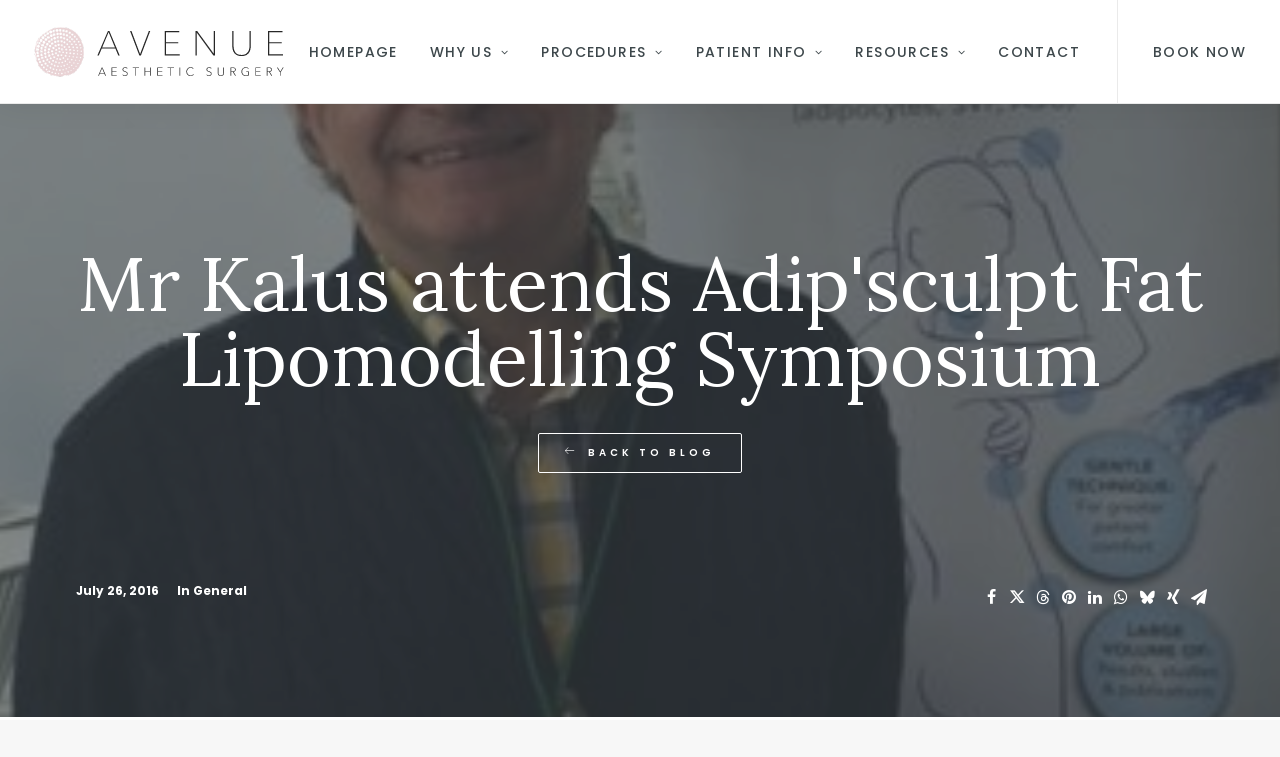

--- FILE ---
content_type: text/html; charset=UTF-8
request_url: https://avenueaestheticsurgery.com.au/mr-kalus-attends-adipsculpt-fat-lipomodelling-symposium/
body_size: 30068
content:
<!DOCTYPE html>
<html class="no-touch" lang="en-AU" prefix="og: https://ogp.me/ns#" xmlns="http://www.w3.org/1999/xhtml">
<head>
<meta http-equiv="Content-Type" content="text/html; charset=UTF-8">
<meta name="viewport" content="width=device-width, initial-scale=1">
<link rel="profile" href="http://gmpg.org/xfn/11">
<link rel="pingback" href="https://avenueaestheticsurgery.com.au/xmlrpc.php">
<script>window._wca = window._wca || [];</script>

<!-- Search Engine Optimisation by Rank Math PRO - https://rankmath.com/ -->
<title>Mr Kalus attends Adip&#039;sculpt Fat Lipomodelling Symposium - Avenue Aesthetic Surgery</title>
<meta name="description" content="The conference was held at Darling Harbour in Sydney and a principal guest was Dr. Emmanuel Delay from Lyon in France. Dr. Delay is a leading advocate for Fat Grafting in  France both for breast augmentation and for reconstruction."/>
<meta name="robots" content="follow, index, max-snippet:-1, max-video-preview:-1, max-image-preview:large"/>
<link rel="canonical" href="https://avenueaestheticsurgery.com.au/mr-kalus-attends-adipsculpt-fat-lipomodelling-symposium/" />
<meta property="og:locale" content="en_US" />
<meta property="og:type" content="article" />
<meta property="og:title" content="Mr Kalus attends Adip&#039;sculpt Fat Lipomodelling Symposium - Avenue Aesthetic Surgery" />
<meta property="og:description" content="The conference was held at Darling Harbour in Sydney and a principal guest was Dr. Emmanuel Delay from Lyon in France. Dr. Delay is a leading advocate for Fat Grafting in  France both for breast augmentation and for reconstruction." />
<meta property="og:url" content="https://avenueaestheticsurgery.com.au/mr-kalus-attends-adipsculpt-fat-lipomodelling-symposium/" />
<meta property="og:site_name" content="Avenue Aesthetic Surgery Melbourne" />
<meta property="article:publisher" content="https://www.facebook.com/avenueaesthicsurgery/" />
<meta property="article:tag" content="fat transfer" />
<meta property="article:section" content="General" />
<meta property="og:updated_time" content="2023-01-28T06:53:31+11:00" />
<meta property="og:image" content="https://avenueaestheticsurgery.com.au/wp-content/uploads/2016/07/IMG_2634-2.jpg" />
<meta property="og:image:secure_url" content="https://avenueaestheticsurgery.com.au/wp-content/uploads/2016/07/IMG_2634-2.jpg" />
<meta property="og:image:width" content="323" />
<meta property="og:image:height" content="398" />
<meta property="og:image:alt" content="Mr Kalus attends Adip&#8217;sculpt Fat Lipomodelling Symposium" />
<meta property="og:image:type" content="image/jpeg" />
<meta property="article:published_time" content="2016-07-26T18:58:22+10:00" />
<meta property="article:modified_time" content="2023-01-28T06:53:31+11:00" />
<meta name="twitter:card" content="summary_large_image" />
<meta name="twitter:title" content="Mr Kalus attends Adip&#039;sculpt Fat Lipomodelling Symposium - Avenue Aesthetic Surgery" />
<meta name="twitter:description" content="The conference was held at Darling Harbour in Sydney and a principal guest was Dr. Emmanuel Delay from Lyon in France. Dr. Delay is a leading advocate for Fat Grafting in  France both for breast augmentation and for reconstruction." />
<meta name="twitter:image" content="https://avenueaestheticsurgery.com.au/wp-content/uploads/2016/07/IMG_2634-2.jpg" />
<meta name="twitter:label1" content="Written by" />
<meta name="twitter:data1" content="Avenue Aesthetic Surgery" />
<meta name="twitter:label2" content="Time to read" />
<meta name="twitter:data2" content="Less than a minute" />
<script type="application/ld+json" class="rank-math-schema-pro">{"@context":"https://schema.org","@graph":[{"@type":"Place","@id":"https://avenueaestheticsurgery.com.au/#place","address":{"@type":"PostalAddress","streetAddress":"22 The Avenue","addressLocality":"Windsor","addressRegion":"VIC","postalCode":"3181","addressCountry":"AU"}},{"@type":["HealthAndBeautyBusiness","Organization"],"@id":"https://avenueaestheticsurgery.com.au/#organization","name":"Avenue Aesthetic Surgery","url":"https://avenueaestheticsurgery.com.au","sameAs":["https://www.facebook.com/avenueaesthicsurgery/","https://www.instagram.com/avenueaestheticsurgery/","https://www.linkedin.com/company/avenue-plastic-surgery/about/"],"address":{"@type":"PostalAddress","streetAddress":"22 The Avenue","addressLocality":"Windsor","addressRegion":"VIC","postalCode":"3181","addressCountry":"AU"},"logo":{"@type":"ImageObject","@id":"https://avenueaestheticsurgery.com.au/#logo","url":"https://avenueaestheticsurgery.com.au/wp-content/uploads/2022/04/ave-new-logo.png","contentUrl":"https://avenueaestheticsurgery.com.au/wp-content/uploads/2022/04/ave-new-logo.png","caption":"Avenue Aesthetic Surgery Melbourne","inLanguage":"en-AU","width":"800","height":"183"},"openingHours":["Monday,Tuesday,Wednesday,Thursday,Friday 09:00-17:00"],"description":"Established by respected Melbourne plastic surgeon Dr Allan Kalus and led by Dr Angie Taras, Avenue Aesthetic Surgery's goal is to deliver world-class procedures with peace of mind.","location":{"@id":"https://avenueaestheticsurgery.com.au/#place"},"image":{"@id":"https://avenueaestheticsurgery.com.au/#logo"},"telephone":"+61-3-9521-1777"},{"@type":"WebSite","@id":"https://avenueaestheticsurgery.com.au/#website","url":"https://avenueaestheticsurgery.com.au","name":"Avenue Aesthetic Surgery Melbourne","alternateName":"Cosnetic Surgery Melbourne - Avenue Aesthetic Surgery","publisher":{"@id":"https://avenueaestheticsurgery.com.au/#organization"},"inLanguage":"en-AU"},{"@type":"ImageObject","@id":"https://avenueaestheticsurgery.com.au/wp-content/uploads/2016/07/IMG_2634-2.jpg","url":"https://avenueaestheticsurgery.com.au/wp-content/uploads/2016/07/IMG_2634-2.jpg","width":"323","height":"398","inLanguage":"en-AU"},{"@type":"BreadcrumbList","@id":"https://avenueaestheticsurgery.com.au/mr-kalus-attends-adipsculpt-fat-lipomodelling-symposium/#breadcrumb","itemListElement":[{"@type":"ListItem","position":"1","item":{"@id":"https://avenueaestheticsurgery.com.au","name":"Home"}},{"@type":"ListItem","position":"2","item":{"@id":"https://avenueaestheticsurgery.com.au/mr-kalus-attends-adipsculpt-fat-lipomodelling-symposium/","name":"Mr Kalus attends Adip&#8217;sculpt Fat Lipomodelling Symposium"}}]},{"@type":"WebPage","@id":"https://avenueaestheticsurgery.com.au/mr-kalus-attends-adipsculpt-fat-lipomodelling-symposium/#webpage","url":"https://avenueaestheticsurgery.com.au/mr-kalus-attends-adipsculpt-fat-lipomodelling-symposium/","name":"Mr Kalus attends Adip&#039;sculpt Fat Lipomodelling Symposium - Avenue Aesthetic Surgery","datePublished":"2016-07-26T18:58:22+10:00","dateModified":"2023-01-28T06:53:31+11:00","isPartOf":{"@id":"https://avenueaestheticsurgery.com.au/#website"},"primaryImageOfPage":{"@id":"https://avenueaestheticsurgery.com.au/wp-content/uploads/2016/07/IMG_2634-2.jpg"},"inLanguage":"en-AU","breadcrumb":{"@id":"https://avenueaestheticsurgery.com.au/mr-kalus-attends-adipsculpt-fat-lipomodelling-symposium/#breadcrumb"}},{"@type":"Person","@id":"https://avenueaestheticsurgery.com.au/mr-kalus-attends-adipsculpt-fat-lipomodelling-symposium/#author","name":"Avenue Aesthetic Surgery","image":{"@type":"ImageObject","@id":"https://avenueaestheticsurgery.com/wp-content/uploads/2021/08/cropped-avenue-plastic-surgery-logo-light-96x96.png","url":"https://avenueaestheticsurgery.com/wp-content/uploads/2021/08/cropped-avenue-plastic-surgery-logo-light-96x96.png","caption":"Avenue Aesthetic Surgery","inLanguage":"en-AU"},"worksFor":{"@id":"https://avenueaestheticsurgery.com.au/#organization"}},{"@type":"BlogPosting","headline":"Mr Kalus attends Adip&#039;sculpt Fat Lipomodelling Symposium - Avenue Aesthetic Surgery","datePublished":"2016-07-26T18:58:22+10:00","dateModified":"2023-01-28T06:53:31+11:00","author":{"@id":"https://avenueaestheticsurgery.com.au/mr-kalus-attends-adipsculpt-fat-lipomodelling-symposium/#author","name":"Avenue Aesthetic Surgery"},"publisher":{"@id":"https://avenueaestheticsurgery.com.au/#organization"},"description":"The conference was held at Darling Harbour in Sydney and a principal guest was Dr. Emmanuel Delay from Lyon in France. Dr. Delay is a leading advocate for Fat Grafting in\u00a0 France both for breast augmentation and for reconstruction.","name":"Mr Kalus attends Adip&#039;sculpt Fat Lipomodelling Symposium - Avenue Aesthetic Surgery","@id":"https://avenueaestheticsurgery.com.au/mr-kalus-attends-adipsculpt-fat-lipomodelling-symposium/#richSnippet","isPartOf":{"@id":"https://avenueaestheticsurgery.com.au/mr-kalus-attends-adipsculpt-fat-lipomodelling-symposium/#webpage"},"image":{"@id":"https://avenueaestheticsurgery.com.au/wp-content/uploads/2016/07/IMG_2634-2.jpg"},"inLanguage":"en-AU","mainEntityOfPage":{"@id":"https://avenueaestheticsurgery.com.au/mr-kalus-attends-adipsculpt-fat-lipomodelling-symposium/#webpage"}}]}</script>
<!-- /Rank Math WordPress SEO plugin -->

<link rel='dns-prefetch' href='//stats.wp.com' />
<link rel='dns-prefetch' href='//fonts.googleapis.com' />
<link rel="alternate" type="application/rss+xml" title="Avenue Aesthetic Surgery &raquo; Feed" href="https://avenueaestheticsurgery.com.au/feed/" />
<link rel="alternate" type="application/rss+xml" title="Avenue Aesthetic Surgery &raquo; Comments Feed" href="https://avenueaestheticsurgery.com.au/comments/feed/" />
<link rel="alternate" title="oEmbed (JSON)" type="application/json+oembed" href="https://avenueaestheticsurgery.com.au/wp-json/oembed/1.0/embed?url=https%3A%2F%2Favenueaestheticsurgery.com.au%2Fmr-kalus-attends-adipsculpt-fat-lipomodelling-symposium%2F" />
<link rel="alternate" title="oEmbed (XML)" type="text/xml+oembed" href="https://avenueaestheticsurgery.com.au/wp-json/oembed/1.0/embed?url=https%3A%2F%2Favenueaestheticsurgery.com.au%2Fmr-kalus-attends-adipsculpt-fat-lipomodelling-symposium%2F&#038;format=xml" />
<style id='wp-img-auto-sizes-contain-inline-css' type='text/css'>
img:is([sizes=auto i],[sizes^="auto," i]){contain-intrinsic-size:3000px 1500px}
/*# sourceURL=wp-img-auto-sizes-contain-inline-css */
</style>

<link rel='stylesheet' id='genesis-blocks-style-css-css' href='https://avenueaestheticsurgery.com.au/wp-content/plugins/genesis-blocks/dist/style-blocks.build.css?ver=1764959801' type='text/css' media='all' />
<style id='wp-emoji-styles-inline-css' type='text/css'>

	img.wp-smiley, img.emoji {
		display: inline !important;
		border: none !important;
		box-shadow: none !important;
		height: 1em !important;
		width: 1em !important;
		margin: 0 0.07em !important;
		vertical-align: -0.1em !important;
		background: none !important;
		padding: 0 !important;
	}
/*# sourceURL=wp-emoji-styles-inline-css */
</style>
<link rel='stylesheet' id='wp-components-css' href='https://avenueaestheticsurgery.com.au/wp-includes/css/dist/components/style.min.css?ver=6.9' type='text/css' media='all' />
<link rel='stylesheet' id='wp-preferences-css' href='https://avenueaestheticsurgery.com.au/wp-includes/css/dist/preferences/style.min.css?ver=6.9' type='text/css' media='all' />
<link rel='stylesheet' id='wp-block-editor-css' href='https://avenueaestheticsurgery.com.au/wp-includes/css/dist/block-editor/style.min.css?ver=6.9' type='text/css' media='all' />
<link rel='stylesheet' id='popup-maker-block-library-style-css' href='https://avenueaestheticsurgery.com.au/wp-content/plugins/popup-maker/dist/packages/block-library-style.css?ver=dbea705cfafe089d65f1' type='text/css' media='all' />
<link rel='stylesheet' id='uncodefont-google-css' href='//fonts.googleapis.com/css?family=Poppins%3A100%2C100italic%2C200%2C200italic%2C300%2C300italic%2Cregular%2Citalic%2C500%2C500italic%2C600%2C600italic%2C700%2C700italic%2C800%2C800italic%2C900%2C900italic%7CLora%3Aregular%2C500%2C600%2C700%2Citalic%2C500italic%2C600italic%2C700italic&#038;subset=devanagari%2Clatin%2Clatin-ext%2Ccyrillic%2Ccyrillic-ext%2Cvietnamese&#038;ver=2.9.4.3' type='text/css' media='all' />
<link rel='stylesheet' id='uncode-privacy-css' href='https://avenueaestheticsurgery.com.au/wp-content/plugins/uncode-privacy/assets/css/uncode-privacy-public.css?ver=2.2.7' type='text/css' media='all' />
<style id='woocommerce-inline-inline-css' type='text/css'>
.woocommerce form .form-row .required { visibility: visible; }
/*# sourceURL=woocommerce-inline-inline-css */
</style>
<link rel='stylesheet' id='uncode-style-css' href='https://avenueaestheticsurgery.com.au/wp-content/themes/uncode/library/css/style.css?ver=1567041159' type='text/css' media='all' />
<style id='uncode-style-inline-css' type='text/css'>

@media (min-width: 960px) { .limit-width { max-width: 1200px; margin: auto;}}
.menu-primary ul.menu-smart > li > a, .menu-primary ul.menu-smart li.dropdown > a, .menu-primary ul.menu-smart li.mega-menu > a, .vmenu-container ul.menu-smart > li > a, .vmenu-container ul.menu-smart li.dropdown > a { text-transform: uppercase; }
#changer-back-color { transition: background-color 1000ms cubic-bezier(0.25, 1, 0.5, 1) !important; } #changer-back-color > div { transition: opacity 1000ms cubic-bezier(0.25, 1, 0.5, 1) !important; } body.bg-changer-init.disable-hover .main-wrapper .style-light,  body.bg-changer-init.disable-hover .main-wrapper .style-light h1,  body.bg-changer-init.disable-hover .main-wrapper .style-light h2, body.bg-changer-init.disable-hover .main-wrapper .style-light h3, body.bg-changer-init.disable-hover .main-wrapper .style-light h4, body.bg-changer-init.disable-hover .main-wrapper .style-light h5, body.bg-changer-init.disable-hover .main-wrapper .style-light h6, body.bg-changer-init.disable-hover .main-wrapper .style-light a, body.bg-changer-init.disable-hover .main-wrapper .style-dark, body.bg-changer-init.disable-hover .main-wrapper .style-dark h1, body.bg-changer-init.disable-hover .main-wrapper .style-dark h2, body.bg-changer-init.disable-hover .main-wrapper .style-dark h3, body.bg-changer-init.disable-hover .main-wrapper .style-dark h4, body.bg-changer-init.disable-hover .main-wrapper .style-dark h5, body.bg-changer-init.disable-hover .main-wrapper .style-dark h6, body.bg-changer-init.disable-hover .main-wrapper .style-dark a { transition: color 1000ms cubic-bezier(0.25, 1, 0.5, 1) !important; }
/*# sourceURL=uncode-style-inline-css */
</style>
<link rel='stylesheet' id='uncode-woocommerce-css' href='https://avenueaestheticsurgery.com.au/wp-content/themes/uncode/library/css/woocommerce.css?ver=1567041159' type='text/css' media='all' />
<link rel='stylesheet' id='uncode-icons-css' href='https://avenueaestheticsurgery.com.au/wp-content/themes/uncode/library/css/uncode-icons.css?ver=1567041159' type='text/css' media='all' />
<link rel='stylesheet' id='uncode-custom-style-css' href='https://avenueaestheticsurgery.com.au/wp-content/themes/uncode/library/css/style-custom.css?ver=1567041159' type='text/css' media='all' />
<style id='uncode-custom-style-inline-css' type='text/css'>
.icon-box-left .icon-box-content {padding-left:36px;vertical-align:middle;}.hWKkLQ.hWKkLQ.hWKkLQ.hWKkLQ.hWKkLQ.hWKkLQ {position:relative;padding:11px 36px !important;background:rgb(61 71 75) !important;border-radius:0px;border-style:solid;border-color:rgb(61 71 75)!important;border-width:5px;color:rgb(201 210 214)!important;font-family:Poppins, Arial, "Helvetica Neue", Helvetica, sans-serif !important;font-size:15px !important;font-weight:600 !important;letter-spacing:3px !important;line-height:1;white-space:normal;text-align:center;word-break:break-word;align-self:flex-end;cursor:pointer;text-transform:uppercase !important;}.dhxIJR.dhxIJR.dhxIJR.dhxIJR.dhxIJR.dhxIJR {box-sizing:border-box;border-radius:0px !important;padding:0px 0px 0px 16px;height:48px;text-align:left;color:rgb(255 255 255);font-family:Arial, "Helvetica Neue", Helvetica, sans-serif;font-size:16px;font-weight:400;letter-spacing:0px;background-color:rgb(201 210 214) !important;border:1px solid rgb(255 255 255) !important;}.kgKWBQ.kgKWBQ.kgKWBQ.kgKWBQ.kgKWBQ.kgKWBQ {position:relative;width:100%;background:rgb(61 71 75) !important;border-radius:0px;border-style:solid;border-color:rgb(61 71 74) !important;border-width:5px;color:rgb(255, 255, 255);font-family:Poppins, Arial, "Helvetica Neue", Helvetica, sans-serif !important;font-size:15px !important;font-weight:600 !important;letter-spacing:.1em !important;line-height:1;white-space:normal;padding-top:11px;padding-bottom:11px;text-align:center;word-break:break-word;align-self:flex-end;cursor:pointer;text-transform:uppercase !important;} @media only screen and (max-width:569px){.fontsize-642928 {font-size:45px;line-height:1.1em } } @media only screen and (max-width:569px){.fontsize-428787 {font-size:29px;letter-spacing:0.1em } }@media only screen and (max-width:569px){.h3 {font-size:35px; } }.single-post #content p a {color:#4730ff;}
/*# sourceURL=uncode-custom-style-inline-css */
</style>
<link rel='stylesheet' id='popup-maker-site-css' href='//avenueaestheticsurgery.com.au/wp-content/uploads/pum/pum-site-styles.css?generated=1757078581&#038;ver=1.21.5' type='text/css' media='all' />
<script type="text/javascript" src="https://avenueaestheticsurgery.com.au/wp-includes/js/jquery/jquery.min.js?ver=3.7.1" id="jquery-core-js"></script>
<script type="text/javascript" src="https://avenueaestheticsurgery.com.au/wp-includes/js/jquery/jquery-migrate.min.js?ver=3.4.1" id="jquery-migrate-js"></script>
<script type="text/javascript" src="https://avenueaestheticsurgery.com.au/wp-content/plugins/woocommerce/assets/js/jquery-blockui/jquery.blockUI.min.js?ver=2.7.0-wc.10.4.3" id="wc-jquery-blockui-js" data-wp-strategy="defer"></script>
<script type="text/javascript" id="wc-add-to-cart-js-extra">
/* <![CDATA[ */
var wc_add_to_cart_params = {"ajax_url":"/wp-admin/admin-ajax.php","wc_ajax_url":"/?wc-ajax=%%endpoint%%","i18n_view_cart":"View cart","cart_url":"https://avenueaestheticsurgery.com.au/cart/","is_cart":"","cart_redirect_after_add":"no"};
//# sourceURL=wc-add-to-cart-js-extra
/* ]]> */
</script>
<script type="text/javascript" src="https://avenueaestheticsurgery.com.au/wp-content/plugins/woocommerce/assets/js/frontend/add-to-cart.min.js?ver=10.4.3" id="wc-add-to-cart-js" data-wp-strategy="defer"></script>
<script type="text/javascript" src="https://avenueaestheticsurgery.com.au/wp-content/plugins/woocommerce/assets/js/js-cookie/js.cookie.min.js?ver=2.1.4-wc.10.4.3" id="wc-js-cookie-js" data-wp-strategy="defer"></script>
<script type="text/javascript" id="woocommerce-js-extra">
/* <![CDATA[ */
var woocommerce_params = {"ajax_url":"/wp-admin/admin-ajax.php","wc_ajax_url":"/?wc-ajax=%%endpoint%%","i18n_password_show":"Show password","i18n_password_hide":"Hide password"};
//# sourceURL=woocommerce-js-extra
/* ]]> */
</script>
<script type="text/javascript" src="https://avenueaestheticsurgery.com.au/wp-content/plugins/woocommerce/assets/js/frontend/woocommerce.min.js?ver=10.4.3" id="woocommerce-js" defer="defer" data-wp-strategy="defer"></script>
<script type="text/javascript" src="https://avenueaestheticsurgery.com.au/wp-content/plugins/uncode-js_composer/assets/js/vendors/woocommerce-add-to-cart.js?ver=8.5" id="vc_woocommerce-add-to-cart-js-js"></script>
<script type="text/javascript" src="https://stats.wp.com/s-202604.js" id="woocommerce-analytics-js" defer="defer" data-wp-strategy="defer"></script>
<script type="text/javascript" src="/wp-content/themes/uncode/library/js/ai-uncode.js" id="uncodeAI" data-home="/" data-path="/" data-breakpoints-images="258,516,720,1032,1440,2064,2880" id="ai-uncode-js"></script>
<script type="text/javascript" id="uncode-init-js-extra">
/* <![CDATA[ */
var SiteParameters = {"days":"days","hours":"hours","minutes":"minutes","seconds":"seconds","constant_scroll":"on","scroll_speed":"2","parallax_factor":"0.25","loading":"Loading\u2026","slide_name":"slide","slide_footer":"footer","ajax_url":"https://avenueaestheticsurgery.com.au/wp-admin/admin-ajax.php","nonce_adaptive_images":"612297e414","nonce_srcset_async":"6fc6bd99c9","enable_debug":"","block_mobile_videos":"","is_frontend_editor":"","main_width":["1200","px"],"mobile_parallax_allowed":"","listen_for_screen_update":"1","wireframes_plugin_active":"1","sticky_elements":"off","resize_quality":"90","register_metadata":"","bg_changer_time":"1000","update_wc_fragments":"1","optimize_shortpixel_image":"","menu_mobile_offcanvas_gap":"45","custom_cursor_selector":"[href], .trigger-overlay, .owl-next, .owl-prev, .owl-dot, input[type=\"submit\"], input[type=\"checkbox\"], button[type=\"submit\"], a[class^=\"ilightbox\"], .ilightbox-thumbnail, .ilightbox-prev, .ilightbox-next, .overlay-close, .unmodal-close, .qty-inset \u003E span, .share-button li, .uncode-post-titles .tmb.tmb-click-area, .btn-link, .tmb-click-row .t-inside, .lg-outer button, .lg-thumb img, a[data-lbox], .uncode-close-offcanvas-overlay, .uncode-nav-next, .uncode-nav-prev, .uncode-nav-index","mobile_parallax_animation":"","lbox_enhanced":"","native_media_player":"1","vimeoPlayerParams":"?autoplay=0","ajax_filter_key_search":"key","ajax_filter_key_unfilter":"unfilter","index_pagination_disable_scroll":"","index_pagination_scroll_to":"","uncode_wc_popup_cart_qty":"","disable_hover_hack":"","uncode_nocookie":"","menuHideOnClick":"1","smoothScroll":"on","smoothScrollDisableHover":"","smoothScrollQuery":"960","uncode_force_onepage_dots":"","uncode_smooth_scroll_safe":"","uncode_lb_add_galleries":", .gallery","uncode_lb_add_items":", .gallery .gallery-item a","uncode_prev_label":"Previous","uncode_next_label":"Next","uncode_slide_label":"Slide","uncode_share_label":"Share on %","uncode_has_ligatures":"","uncode_is_accessible":"","uncode_carousel_itemSelector":"*:not(.hidden)","uncode_adaptive":"1","ai_breakpoints":"258,516,720,1032,1440,2064,2880","uncode_limit_width":"1200px"};
//# sourceURL=uncode-init-js-extra
/* ]]> */
</script>
<script type="text/javascript" src="https://avenueaestheticsurgery.com.au/wp-content/themes/uncode/library/js/init.js?ver=1567041159" id="uncode-init-js"></script>
<script></script><link rel="https://api.w.org/" href="https://avenueaestheticsurgery.com.au/wp-json/" /><link rel="alternate" title="JSON" type="application/json" href="https://avenueaestheticsurgery.com.au/wp-json/wp/v2/posts/926" /><link rel="EditURI" type="application/rsd+xml" title="RSD" href="https://avenueaestheticsurgery.com.au/xmlrpc.php?rsd" />
<meta name="generator" content="WordPress 6.9" />
<link rel='shortlink' href='https://avenueaestheticsurgery.com.au/?p=926' />
<script type="application/ld+json">
{
  "@context": "https://schema.org/", 
  "@type": "BreadcrumbList", 
  "itemListElement": [{
    "@type": "ListItem", 
    "position": 1, 
    "name": "Home",
    "item": "https://avenueaestheticsurgery.com.au/"  
  },{
    "@type": "ListItem", 
    "position": 2, 
    "name": "Our Surgeon",
    "item": "https://avenueaestheticsurgery.com.au/our-surgeon/"  
  },{
    "@type": "ListItem", 
    "position": 3, 
    "name": "Our Team",
    "item": "https://avenueaestheticsurgery.com.au/our-team/"  
  },{
    "@type": "ListItem", 
    "position": 4, 
    "name": "Our Procedures",
    "item": "https://avenueaestheticsurgery.com.au/our-procedures/"  
  },{
    "@type": "ListItem", 
    "position": 5, 
    "name": "Blog",
    "item": "https://avenueaestheticsurgery.com.au/blog/"  
  },{
    "@type": "ListItem", 
    "position": 6, 
    "name": "Contact Us",
    "item": "https://avenueaestheticsurgery.com.au/contact-us/"  
  }]
}
</script>

<script async type="text/javascript" src="https://static.klaviyo.com/onsite/js/klaviyo.js?company_id=Ww4aR4"></script>
<meta name="facebook-domain-verification" content="j918kxd6ka6s1arf77cb3xhbc58tn8" />
<meta name="google-site-verification" content="ZH2_FmCnFLZX14sC1Z9ltBkkDF0kvxw3teS-RqlWrHw" />



<!-- Google Tag Manager -->
<script>(function(w,d,s,l,i){w[l]=w[l]||[];w[l].push({'gtm.start':
new Date().getTime(),event:'gtm.js'});var f=d.getElementsByTagName(s)[0],
j=d.createElement(s),dl=l!='dataLayer'?'&l='+l:'';j.async=true;j.src=
'https://www.googletagmanager.com/gtm.js?id='+i+dl;f.parentNode.insertBefore(j,f);
})(window,document,'script','dataLayer','GTM-MLH9PFT');</script>
<!-- End Google Tag Manager -->




<!-- <script>
  document.addEventListener( 'wpcf7submit', function( event ) {
	   fbq(‘track’, ‘Lead’);
    dataLayer.push({'event': 'form_submitted'});
	
  }, false );
</script>
 -->

<!--<script>
document.addEventListener( 'wpcf7submit', function( event ) {
fbq(‘track’, ‘Lead’);
 dataLayer.push({'event': 'form_submitted'});
}, false );
</script>-->

<style>
	#bf-revz-widget-9876543214615183{display:none !important;}
</style>	<style>img#wpstats{display:none}</style>
			<noscript><style>.woocommerce-product-gallery{ opacity: 1 !important; }</style></noscript>
	<style class="wpcode-css-snippet">#vc_ui-helper-promo-popup {display: none;}</style><link rel="icon" href="https://avenueaestheticsurgery.com.au/wp-content/uploads/2024/06/cropped-Logo3-1-32x32.png" sizes="32x32" />
<link rel="icon" href="https://avenueaestheticsurgery.com.au/wp-content/uploads/2024/06/cropped-Logo3-1-192x192.png" sizes="192x192" />
<link rel="apple-touch-icon" href="https://avenueaestheticsurgery.com.au/wp-content/uploads/2024/06/cropped-Logo3-1-180x180.png" />
<meta name="msapplication-TileImage" content="https://avenueaestheticsurgery.com.au/wp-content/uploads/2024/06/cropped-Logo3-1-270x270.png" />
		<style type="text/css" id="wp-custom-css">
			/* Move reCAPTCHA v3 badge to the left */
 
 .grecaptcha-badge {
  width: 70px !important;
  overflow: hidden !important;
  transition: all 0.3s ease !important;
  left: 4px !important;
}
.grecaptcha-badge:hover {
  width: 256px !important;
}
		</style>
		<noscript><style> .wpb_animate_when_almost_visible { opacity: 1; }</style></noscript><style id='wp-block-search-inline-css' type='text/css'>
.wp-block-search__button{margin-left:10px;word-break:normal}.wp-block-search__button.has-icon{line-height:0}.wp-block-search__button svg{height:1.25em;min-height:24px;min-width:24px;width:1.25em;fill:currentColor;vertical-align:text-bottom}:where(.wp-block-search__button){border:1px solid #ccc;padding:6px 10px}.wp-block-search__inside-wrapper{display:flex;flex:auto;flex-wrap:nowrap;max-width:100%}.wp-block-search__label{width:100%}.wp-block-search.wp-block-search__button-only .wp-block-search__button{box-sizing:border-box;display:flex;flex-shrink:0;justify-content:center;margin-left:0;max-width:100%}.wp-block-search.wp-block-search__button-only .wp-block-search__inside-wrapper{min-width:0!important;transition-property:width}.wp-block-search.wp-block-search__button-only .wp-block-search__input{flex-basis:100%;transition-duration:.3s}.wp-block-search.wp-block-search__button-only.wp-block-search__searchfield-hidden,.wp-block-search.wp-block-search__button-only.wp-block-search__searchfield-hidden .wp-block-search__inside-wrapper{overflow:hidden}.wp-block-search.wp-block-search__button-only.wp-block-search__searchfield-hidden .wp-block-search__input{border-left-width:0!important;border-right-width:0!important;flex-basis:0;flex-grow:0;margin:0;min-width:0!important;padding-left:0!important;padding-right:0!important;width:0!important}:where(.wp-block-search__input){appearance:none;border:1px solid #949494;flex-grow:1;font-family:inherit;font-size:inherit;font-style:inherit;font-weight:inherit;letter-spacing:inherit;line-height:inherit;margin-left:0;margin-right:0;min-width:3rem;padding:8px;text-decoration:unset!important;text-transform:inherit}:where(.wp-block-search__button-inside .wp-block-search__inside-wrapper){background-color:#fff;border:1px solid #949494;box-sizing:border-box;padding:4px}:where(.wp-block-search__button-inside .wp-block-search__inside-wrapper) .wp-block-search__input{border:none;border-radius:0;padding:0 4px}:where(.wp-block-search__button-inside .wp-block-search__inside-wrapper) .wp-block-search__input:focus{outline:none}:where(.wp-block-search__button-inside .wp-block-search__inside-wrapper) :where(.wp-block-search__button){padding:4px 8px}.wp-block-search.aligncenter .wp-block-search__inside-wrapper{margin:auto}.wp-block[data-align=right] .wp-block-search.wp-block-search__button-only .wp-block-search__inside-wrapper{float:right}
/*# sourceURL=https://avenueaestheticsurgery.com.au/wp-includes/blocks/search/style.min.css */
</style>
<link rel='stylesheet' id='wc-blocks-style-css' href='https://avenueaestheticsurgery.com.au/wp-content/plugins/woocommerce/assets/client/blocks/wc-blocks.css?ver=wc-10.4.3' type='text/css' media='all' />
</head>
<body class="wp-singular post-template-default single single-post postid-926 single-format-standard wp-theme-uncode  style-color-lxmt-bg theme-uncode woocommerce-no-js group-blog hormenu-position-left megamenu-full-submenu hmenu hmenu-position-right header-full-width main-center-align textual-accent-color menu-sticky-mobile menu-mobile-default menu-mobile-animated menu-has-cta mobile-parallax-not-allowed ilb-no-bounce unreg uncode-logo-mobile qw-body-scroll-disabled menu-sticky-fix no-qty-fx uncode-sidecart-mobile-disabled wpb-js-composer js-comp-ver-8.5 vc_responsive" data-border="0">

			<div id="vh_layout_help"></div><!-- Google Tag Manager (noscript) -->
<noscript><iframe src="https://www.googletagmanager.com/ns.html?id=GTM-MLH9PFT"
height="0" width="0" style="display:none;visibility:hidden"></iframe></noscript>
<!-- End Google Tag Manager (noscript) --><div class="body-borders" data-border="0"><div class="top-border body-border-shadow"></div><div class="right-border body-border-shadow"></div><div class="bottom-border body-border-shadow"></div><div class="left-border body-border-shadow"></div><div class="top-border style-light-bg"></div><div class="right-border style-light-bg"></div><div class="bottom-border style-light-bg"></div><div class="left-border style-light-bg"></div></div>	<div class="box-wrapper">
		<div class="box-container">
		<script type="text/javascript" id="initBox">UNCODE.initBox();</script>
		<div class="menu-wrapper menu-shrink menu-sticky menu-sticky-mobile">
													
													<header id="masthead" class="navbar menu-primary menu-light submenu-light style-light-original single-h-padding menu-animated menu-with-logo">
														<div class="menu-container style-color-xsdn-bg menu-borders menu-shadows needs-after" role="navigation">
															<div class="row-menu">
																<div class="row-menu-inner">
																	<div id="logo-container-mobile" class="col-lg-0 logo-container middle">
																		<div id="main-logo" class="navbar-header style-light">
																			<a href="https://avenueaestheticsurgery.com.au/" class="navbar-brand" data-minheight="30" aria-label="Avenue Aesthetic Surgery"><div class="logo-image main-logo logo-skinnable" data-maxheight="50" style="height: 50px;"><img fetchpriority="high" decoding="async" src="https://avenueaestheticsurgery.com.au/wp-content/uploads/2025/10/aas-2025-logo-t.svg" alt="logo" width="2475" height="495" class="img-responsive" /></div><div class="logo-image mobile-logo logo-skinnable" data-maxheight="50" style="height: 50px;"><img decoding="async" src="https://avenueaestheticsurgery.com.au/wp-content/uploads/2025/10/aas-2025-logo-m-t.svg" alt="logo" width="2585" height="585" class="img-responsive" /></div></a>
																		</div>
																		<div class="mmb-container"><div class="mobile-additional-icons"></div><div class="mobile-menu-button mobile-menu-button-light lines-button" aria-label="Toggle menu" role="button" tabindex="0"><span class="lines"><span></span></span></div></div>
																	</div>
																	<div class="col-lg-12 main-menu-container middle">
																		<div class="menu-horizontal ">
																			<div class="menu-horizontal-inner">
																				<div class="nav navbar-nav navbar-main navbar-nav-first"><ul id="menu-primarymenu" class="menu-primary-inner menu-smart sm" role="menu"><li role="menuitem"  id="menu-item-18018" class="menu-item menu-item-type-post_type menu-item-object-page menu-item-home menu-item-18018 menu-item-link"><a href="https://avenueaestheticsurgery.com.au/">Homepage<i class="fa fa-angle-right fa-dropdown"></i></a></li>
<li role="menuitem"  id="menu-item-184" class="menu-item menu-item-type-post_type menu-item-object-page menu-item-has-children menu-item-184 dropdown menu-item-link"><a href="https://avenueaestheticsurgery.com.au/why-us/" data-toggle="dropdown" class="dropdown-toggle" data-type="title">Why Us<i class="fa fa-angle-down fa-dropdown"></i></a>
<ul role="menu" class="drop-menu">
	<li role="menuitem"  id="menu-item-26798" class="menu-item menu-item-type-post_type menu-item-object-page menu-item-26798"><a href="https://avenueaestheticsurgery.com.au/our-surgeon/">Dr Angie Taras<i class="fa fa-angle-right fa-dropdown"></i></a></li>
	<li role="menuitem"  id="menu-item-44539" class="menu-item menu-item-type-post_type menu-item-object-page menu-item-44539"><a href="https://avenueaestheticsurgery.com.au/dr-kwok-hao-lie/">Dr Kwok Hao Lie<i class="fa fa-angle-right fa-dropdown"></i></a></li>
	<li role="menuitem"  id="menu-item-187" class="menu-item menu-item-type-post_type menu-item-object-page menu-item-187"><a href="https://avenueaestheticsurgery.com.au/our-team/">Our Team<i class="fa fa-angle-right fa-dropdown"></i></a></li>
	<li role="menuitem"  id="menu-item-186" class="menu-item menu-item-type-post_type menu-item-object-page menu-item-186"><a href="https://avenueaestheticsurgery.com.au/our-philosophy/">Our Philosophy<i class="fa fa-angle-right fa-dropdown"></i></a></li>
</ul>
</li>
<li role="menuitem" id="menu-item-3377" class="mega-menu menu-item menu-item-type-post_type menu-item-object-page menu-item-has-children"><a href="https://avenueaestheticsurgery.com.au/our-procedures/" data-toggle="dropdown" class="dropdown-toggle" data-type="title">Procedures<i class="fa fa-angle-down fa-dropdown"></i></a>
<ul role="menu" class="mega-menu-inner in-mega mega-menu-four" data-lenis-prevent>
	<li role="menuitem"  id="menu-item-3376" class="menu-item menu-item-type-post_type menu-item-object-page menu-item-has-children menu-item-3376 dropdown"><a href="https://avenueaestheticsurgery.com.au/breast-procedures/" data-type="title">Breast<i class="fa fa-angle-down fa-dropdown"></i></a>
	<ul role="menu" class="drop-menu">
		<li role="menuitem"  id="menu-item-2839" class="menu-item menu-item-type-post_type menu-item-object-page menu-item-2839"><a href="https://avenueaestheticsurgery.com.au/breast-procedures/breast-implants/">Breast Implants<i class="fa fa-angle-right fa-dropdown"></i></a></li>
		<li role="menuitem"  id="menu-item-3381" class="menu-item menu-item-type-post_type menu-item-object-page menu-item-3381"><a href="https://avenueaestheticsurgery.com.au/breast-procedures/breast-augmentation-with-fat-transfer/">Breast Augmentation by Fat Grafting<i class="fa fa-angle-right fa-dropdown"></i></a></li>
		<li role="menuitem"  id="menu-item-2837" class="menu-item menu-item-type-post_type menu-item-object-page menu-item-2837"><a href="https://avenueaestheticsurgery.com.au/breast-procedures/hybrid-breast-augmentation/">Hybrid Breast Augmentation<i class="fa fa-angle-right fa-dropdown"></i></a></li>
		<li role="menuitem"  id="menu-item-2835" class="menu-item menu-item-type-post_type menu-item-object-page menu-item-2835"><a href="https://avenueaestheticsurgery.com.au/breast-procedures/breast-lift-surgery/">Mastopexy (Breast Lift)<i class="fa fa-angle-right fa-dropdown"></i></a></li>
		<li role="menuitem"  id="menu-item-2836" class="menu-item menu-item-type-post_type menu-item-object-page menu-item-2836"><a href="https://avenueaestheticsurgery.com.au/breast-procedures/breast-implant-revision/">Breast Implant Revision<i class="fa fa-angle-right fa-dropdown"></i></a></li>
		<li role="menuitem"  id="menu-item-2888" class="menu-item menu-item-type-post_type menu-item-object-page menu-item-2888"><a href="https://avenueaestheticsurgery.com.au/breast-procedures/breast-reduction/">Breast Reduction Surgery<i class="fa fa-angle-right fa-dropdown"></i></a></li>
		<li role="menuitem"  id="menu-item-3382" class="menu-item menu-item-type-post_type menu-item-object-page menu-item-3382"><a href="https://avenueaestheticsurgery.com.au/breast-procedures/removal-and-replacement-of-silicone-breast-implants/">Breast Implant Removal and Replacement Melbourne<i class="fa fa-angle-right fa-dropdown"></i></a></li>
		<li role="menuitem"  id="menu-item-3383" class="menu-item menu-item-type-post_type menu-item-object-page menu-item-3383"><a href="https://avenueaestheticsurgery.com.au/breast-procedures/breast-implant-illness/">Breast Implant Illness<i class="fa fa-angle-right fa-dropdown"></i></a></li>
		<li role="menuitem"  id="menu-item-3384" class="menu-item menu-item-type-post_type menu-item-object-page menu-item-3384"><a href="https://avenueaestheticsurgery.com.au/breast-procedures/gynecomastia/">Gynaecomastia (Male Breast Reduction)<i class="fa fa-angle-right fa-dropdown"></i></a></li>
		<li role="menuitem"  id="menu-item-3385" class="menu-item menu-item-type-post_type menu-item-object-page menu-item-3385"><a href="https://avenueaestheticsurgery.com.au/breast-procedures/tuberous-breasts-ptotic-breasts-breast-asymmetry/">Tuberous Breasts, Ptotic Breasts and Breast Asymmetry<i class="fa fa-angle-right fa-dropdown"></i></a></li>
	</ul>
</li>
	<li role="menuitem"  id="menu-item-3374" class="menu-item menu-item-type-post_type menu-item-object-page menu-item-has-children menu-item-3374 dropdown"><a href="https://avenueaestheticsurgery.com.au/body-procedures/" data-type="title">Body<i class="fa fa-angle-down fa-dropdown"></i></a>
	<ul role="menu" class="drop-menu">
		<li role="menuitem"  id="menu-item-247" class="menu-item menu-item-type-post_type menu-item-object-page menu-item-247"><a href="https://avenueaestheticsurgery.com.au/body-procedures/abdominoplasty/">Abdominoplasty (Tummy Tuck)<i class="fa fa-angle-right fa-dropdown"></i></a></li>
		<li role="menuitem"  id="menu-item-246" class="menu-item menu-item-type-post_type menu-item-object-page menu-item-246"><a href="https://avenueaestheticsurgery.com.au/body-procedures/liposuction/">Liposuction<i class="fa fa-angle-right fa-dropdown"></i></a></li>
		<li role="menuitem"  id="menu-item-245" class="menu-item menu-item-type-post_type menu-item-object-page menu-item-245"><a href="https://avenueaestheticsurgery.com.au/body-procedures/micro-lipo/">Micro Lipo (Small Volume Liposuction)<i class="fa fa-angle-right fa-dropdown"></i></a></li>
		<li role="menuitem"  id="menu-item-3364" class="menu-item menu-item-type-post_type menu-item-object-page menu-item-3364"><a href="https://avenueaestheticsurgery.com.au/body-procedures/arm-lift/">Brachioplasty (Arm Lift)<i class="fa fa-angle-right fa-dropdown"></i></a></li>
		<li role="menuitem"  id="menu-item-244" class="menu-item menu-item-type-post_type menu-item-object-page menu-item-244"><a href="https://avenueaestheticsurgery.com.au/body-procedures/skin-cancer-surgery-including-mole-removal/">Skin Cancer Surgery / Mole Removal<i class="fa fa-angle-right fa-dropdown"></i></a></li>
	</ul>
</li>
	<li role="menuitem"  id="menu-item-3373" class="menu-item menu-item-type-post_type menu-item-object-page menu-item-has-children menu-item-3373 dropdown"><a href="https://avenueaestheticsurgery.com.au/face-procedures/" data-type="title">Face<i class="fa fa-angle-down fa-dropdown"></i></a>
	<ul role="menu" class="drop-menu">
		<li role="menuitem"  id="menu-item-191" class="menu-item menu-item-type-post_type menu-item-object-page menu-item-191"><a href="https://avenueaestheticsurgery.com.au/face-procedures/facelift/">Facelift Surgery<i class="fa fa-angle-right fa-dropdown"></i></a></li>
		<li role="menuitem"  id="menu-item-211" class="menu-item menu-item-type-post_type menu-item-object-page menu-item-211"><a href="https://avenueaestheticsurgery.com.au/face-procedures/fat-transfer-to-the-face/">Fat Transfer to the Face<i class="fa fa-angle-right fa-dropdown"></i></a></li>
		<li role="menuitem"  id="menu-item-224" class="menu-item menu-item-type-post_type menu-item-object-page menu-item-224"><a href="https://avenueaestheticsurgery.com.au/face-procedures/eyelid-surgery/">Blepharoplasty (Eyelid Surgery)<i class="fa fa-angle-right fa-dropdown"></i></a></li>
		<li role="menuitem"  id="menu-item-229" class="menu-item menu-item-type-post_type menu-item-object-page menu-item-229"><a href="https://avenueaestheticsurgery.com.au/face-procedures/ear-surgery/">Otoplasty (Ear Surgery)<i class="fa fa-angle-right fa-dropdown"></i></a></li>
		<li role="menuitem"  id="menu-item-210" class="menu-item menu-item-type-post_type menu-item-object-page menu-item-210"><a href="https://avenueaestheticsurgery.com.au/face-procedures/rhinoplasty/">Rhinoplasty in Melbourne<i class="fa fa-angle-right fa-dropdown"></i></a></li>
		<li role="menuitem"  id="menu-item-39678" class="menu-item menu-item-type-post_type menu-item-object-page menu-item-39678"><a href="https://avenueaestheticsurgery.com.au/face-procedures/lip-lift/">Lip Lift<i class="fa fa-angle-right fa-dropdown"></i></a></li>
	</ul>
</li>
	<li role="menuitem"  id="menu-item-27279" class="menu-item menu-item-type-post_type menu-item-object-page menu-item-has-children menu-item-27279 dropdown"><a href="https://avenueaestheticsurgery.com.au/transgender-procedures/" data-type="title">Transgender<i class="fa fa-angle-down fa-dropdown"></i></a>
	<ul role="menu" class="drop-menu">
		<li role="menuitem"  id="menu-item-27284" class="menu-item menu-item-type-post_type menu-item-object-page menu-item-27284"><a href="https://avenueaestheticsurgery.com.au/transgender-procedures/female-to-male-ftm-chest-reconstruction/">Female-to-Male (FTM) Chest Reconstruction<i class="fa fa-angle-right fa-dropdown"></i></a></li>
	</ul>
</li>
</ul>
</li>
<li role="menuitem"  id="menu-item-194" class="menu-item menu-item-type-post_type menu-item-object-page menu-item-has-children menu-item-194 dropdown menu-item-link"><a href="https://avenueaestheticsurgery.com.au/patient-info/" data-toggle="dropdown" class="dropdown-toggle" data-type="title">Patient Info<i class="fa fa-angle-down fa-dropdown"></i></a>
<ul role="menu" class="drop-menu">
	<li role="menuitem"  id="menu-item-195" class="menu-item menu-item-type-post_type menu-item-object-page menu-item-195"><a href="https://avenueaestheticsurgery.com.au/patient-info/your-journey/">Your Journey<i class="fa fa-angle-right fa-dropdown"></i></a></li>
	<li role="menuitem"  id="menu-item-3178" class="menu-item menu-item-type-post_type menu-item-object-page menu-item-3178"><a href="https://avenueaestheticsurgery.com.au/patient-info/fly-in-for-surgery/">Fly in for Surgery<i class="fa fa-angle-right fa-dropdown"></i></a></li>
	<li role="menuitem"  id="menu-item-3201" class="menu-item menu-item-type-post_type menu-item-object-page menu-item-3201"><a href="https://avenueaestheticsurgery.com.au/patient-info/post-operative-scar-management/">Post-Operative Scar Management<i class="fa fa-angle-right fa-dropdown"></i></a></li>
</ul>
</li>
<li role="menuitem"  id="menu-item-3505" class="menu-item menu-item-type-post_type menu-item-object-page menu-item-has-children menu-item-3505 dropdown menu-item-link"><a href="https://avenueaestheticsurgery.com.au/resources/" data-toggle="dropdown" class="dropdown-toggle" data-type="title">Resources<i class="fa fa-angle-down fa-dropdown"></i></a>
<ul role="menu" class="drop-menu">
	<li role="menuitem"  id="menu-item-2982" class="menu-item menu-item-type-post_type menu-item-object-page current_page_parent menu-item-2982"><a href="https://avenueaestheticsurgery.com.au/blog/">Blog<i class="fa fa-angle-right fa-dropdown"></i></a></li>
	<li role="menuitem"  id="menu-item-2987" class="menu-item menu-item-type-post_type menu-item-object-page menu-item-2987"><a href="https://avenueaestheticsurgery.com.au/videos/">Videos<i class="fa fa-angle-right fa-dropdown"></i></a></li>
</ul>
</li>
<li role="menuitem"  id="menu-item-2993" class="menu-item menu-item-type-post_type menu-item-object-page menu-item-2993 menu-item-link"><a href="https://avenueaestheticsurgery.com.au/contact-us/">Contact<i class="fa fa-angle-right fa-dropdown"></i></a></li>
</ul></div><div class="nav navbar-nav navbar-cta navbar-nav-last"><ul id="menu-cta" class="menu-cta-inner menu-smart sm" role="menu"><li role="menuitem"  id="menu-item-215" class="popmake-45186 menu-item menu-item-type-custom menu-item-object-custom menu-item-215 menu-item-link"><a role="button">Book Now<i class="fa fa-angle-right fa-dropdown"></i></a></li>
</ul></div><div class="uncode-close-offcanvas-mobile lines-button close navbar-mobile-el"><span class="lines"></span></div></div>
																		</div>
																	</div>
																</div>
															</div></div>
													</header>
												</div>			<script type="text/javascript" id="fixMenuHeight">UNCODE.fixMenuHeight();</script>
						<div class="main-wrapper">
				<div class="main-container">
					<div class="page-wrapper" role="main">
						<div class="sections-container" id="sections-container">
<div id="page-header"><div class="header-wrapper header-uncode-block">
									<div data-parent="true" class="vc_row style-color-183341-bg row-container" id="row-unique-0"><div class="row-background background-element">
											<div class="background-wrapper">
												<div class="background-inner adaptive-async" style="background-image: url(https://avenueaestheticsurgery.com.au/wp-content/uploads/2016/07/IMG_2634-2-uai-258x318.jpg);background-repeat: no-repeat;background-position: center center;background-attachment: scroll;background-size: cover;" data-uniqueid="929-172649" data-guid="https://avenueaestheticsurgery.com.au/wp-content/uploads/2016/07/IMG_2634-2.jpg" data-path="2016/07/IMG_2634-2.jpg" data-width="323" data-height="398" data-singlew="12" data-singleh="null" data-crop=""></div>
												<div class="block-bg-overlay style-color-390047-bg" style="opacity: 0.64;"></div>
											</div>
										</div><div class="row limit-width row-parent row-header"><div class="wpb_row row-inner"><div class="wpb_column pos-middle pos-center align_center column_parent col-lg-12 single-internal-gutter"><div class="uncol style-dark"  ><div class="uncoltable"><div class="uncell no-block-padding" ><div class="uncont" ><div class="empty-space empty-double" ><span class="empty-space-inner"></span></div>
<div class="vc_row row-internal row-container"><div class="row row-child"><div class="wpb_row row-inner"><div class="wpb_column pos-top pos-center align_center align_center_mobile column_child col-lg-12 single-internal-gutter"><div class="uncol style-dark" ><div class="uncoltable"><div class="uncell no-block-padding" ><div class="uncont" ><div class="vc_custom_heading_wrap "><div class="heading-text el-text" ><h1 class="font-147991 fontsize-138182 fontheight-136862 font-weight-400 text-color-xsdn-color" ><span>Mr Kalus attends Adip'sculpt Fat Lipomodelling Symposium</span></h1></div><div class="clear"></div></div></div></div></div></div></div></div></div></div><div class="vc_row row-internal row-container"><div class="row row-child"><div class="wpb_row row-inner"><div class="wpb_column pos-top pos-center align_center align_center_mobile column_child col-lg-12 single-internal-gutter"><div class="uncol style-dark" ><div class="uncoltable"><div class="uncell no-block-padding" ><div class="uncont" ><span class="btn-container" ><a role="button"  href="/blog/" class="custom-link btn btn-sm border-width-0 btn-default btn-outline btn-icon-left" title="Blog"><i class="fa fa-arrow-left4"></i>Back to Blog</a></span></div></div></div></div></div></div></div></div><div class="empty-space empty-double" ><span class="empty-space-inner"></span></div>
<div class="vc_row row-internal row-container"><div class="row row-child"><div class="wpb_row row-inner"><div class="wpb_column pos-top pos-center align_left align_center_mobile column_child col-lg-8 single-internal-gutter"><div class="uncol style-dark" ><div class="uncoltable"><div class="uncell no-block-padding" ><div class="uncont" ><div class="uncode-info-box  font-133696 font-weight-700" ><span class="date-info">July 26, 2016</span><span class="uncode-ib-separator"></span><span class="category-info">In <a href="https://avenueaestheticsurgery.com.au/category/general/" title="View all posts in General" class="">General</a></span></div></div></div></div></div></div><div class="wpb_column pos-top pos-center align_right align_center_mobile column_child col-lg-4 single-internal-gutter"><div class="uncol style-dark" ><div class="uncoltable"><div class="uncell no-block-padding" ><div class="uncont" ><div class="uncode-wrapper uncode-share" ><div class="share-button share-buttons share-inline only-icon" data-url=""></div></div></div></div></div></div></div></div></div></div><div class="empty-space empty-double" ><span class="empty-space-inner"></span></div>
</div></div></div></div></div><script id="script-row-unique-0" data-row="script-row-unique-0" type="text/javascript" class="vc_controls">UNCODE.initRow(document.getElementById("row-unique-0"));</script></div></div></div>
</div></div><script type="text/javascript">UNCODE.initHeader();</script><article id="post-926" class="page-body style-light-bg post-926 post type-post status-publish format-standard has-post-thumbnail hentry category-general tag-fat-transfer">
          <div class="post-wrapper">
          	<div class="post-body"><div class="row-container">
        							<div class="row row-parent un-sidebar-layout double-top-padding double-bottom-padding no-bottom-padding limit-width">
												<div class="row-inner">
													<div class="col-lg-9">
											<div class="post-content style-light"><div data-parent="true" class="vc_row style-color-xsdn-bg row-container" id="row-unique-1"><div class="row unequal triple-top-padding single-bottom-padding no-h-padding limit-width row-parent" data-height-ratio="full"><div class="wpb_row row-inner"><div class="wpb_column pos-top pos-center align_left column_parent col-lg-12 single-internal-gutter"><div class="uncol style-dark unexpand"  ><div class="uncoltable"><div class="uncell no-block-padding" ><div class="uncont" ><div class="vc_row row-internal row-container"><div class="row unequal col-no-gutter row-child"><div class="wpb_row row-inner"><div class="wpb_column pos-middle pos-center align_left column_child col-lg-12 single-internal-gutter"><div class="uncol style-light unexpand" ><div class="uncoltable" style="min-height: 300px;"><div class="uncell no-block-padding" ><div class="uncont" ><div class="vc_custom_heading_wrap "><div class="heading-text el-text" ><h6 class="fontsize-171851 fontspace-206246 text-color-183341-color text-uppercase" ><span>ARTICLE</span></h6></div><div class="clear"></div></div><div class="uncode_text_column" ><h6>On July 23-24 Allan Kalus attended a conference on Fat Grafting of the breast.</h6>
<p>The conference was held at Darling Harbour in Sydney and a principal guest was Dr. Emmanuel Delay from Lyon in France. Dr. Delay is a leading advocate for Fat Grafting in  France both for breast augmentation and for reconstruction. In fact Rebecca Wyten spent two months working with him during her recent European tour.</p>
<p><img decoding="async" class="alignnone size-medium wp-image-928" src="https://avenueaestheticsurgery.com/wp-content/uploads/2016/07/IMG_2639-3-2-300x225.jpg" alt="IMG_2639 (3) (2)" width="300" height="225" title="Mr Kalus attends Adip&#039;sculpt Fat Lipomodelling Symposium 1"></p>
<p>Dr. Delay confirmed much of what is known about Fat Grafting of the breast :-</p>
<ul>
<li>Success depends on technique.</li>
<li>It must be done in an operating theatre under sterile conditions.</li>
<li>It is a safe procedure (17 years&#8217; experience.)</li>
<li>There is evidence that it actually suppresses the growth of breast cancer!</li>
<li>It produces a natural augmentation of 1-2 cup sizes, depending on the amount of fat available.</li>
<li>Additional sessions can be performed if a larger size is desired.</li>
<li>It is very useful for the correction of breast deformities such as tubular breasts.</li>
<li>It can be performed in conjunction with implants to improve cleavage.</li>
</ul>
<p>Fat transfer to the breasts is now one of the most commonly performed procedures at Avenue Aesthetic Surgery. <a href="https://avenueaestheticsurgery.com.au/breast-procedures/breast-augmentation-with-fat-transfer/">Learn more</a> or give us a call (03) 9521 1777.</p>
</div></div></div></div></div></div></div></div></div></div></div></div></div></div><script id="script-row-unique-1" data-row="script-row-unique-1" type="text/javascript" class="vc_controls">UNCODE.initRow(document.getElementById("row-unique-1"));</script></div></div></div><div data-parent="true" class="vc_row style-color-xsdn-bg row-container desktop-hidden tablet-hidden mobile-hidden" id="row-unique-2"><div class="row unequal triple-top-padding single-bottom-padding no-h-padding limit-width row-parent" data-height-ratio="full"><div class="wpb_row row-inner"><div class="wpb_column pos-top pos-center align_left column_parent col-lg-12 single-internal-gutter"><div class="uncol style-dark unexpand"  ><div class="uncoltable"><div class="uncell no-block-padding" ><div class="uncont" ><div class="vc_row row-internal row-container"><div class="row unequal col-no-gutter row-child"><div class="wpb_row row-inner"><div class="wpb_column pos-middle pos-center align_left column_child col-lg-12 single-internal-gutter"><div class="uncol style-light unexpand" ><div class="uncoltable" style="min-height: 300px;"><div class="uncell no-block-padding" ><div class="uncont" ><div class="vc_custom_heading_wrap "><div class="heading-text el-text" ><h6 class="fontsize-171851 fontspace-206246 text-color-183341-color text-uppercase" ><span>ARTICLE</span></h6></div><div class="clear"></div></div><div class="vc_custom_heading_wrap "><div class="heading-text el-text" ><h2 class="fontsize-428787" ><span>Mr Kalus attends Adip&#8217;sculpt Fat Lipomodelling Symposium</span></h2></div><div class="clear"></div></div><div class="uncode_text_column" ><h6>On July 23-24 Allan Kalus attended a conference on Fat Grafting of the breast.</h6>
<p>The conference was held at Darling Harbour in Sydney and a principal guest was Dr. Emmanuel Delay from Lyon in France. Dr. Delay is a leading advocate for Fat Grafting in  France both for breast augmentation and for reconstruction. In fact Rebecca Wyten spent two months working with him during her recent European tour.</p>
<p><img decoding="async" class="alignnone size-medium wp-image-928" src="https://avenueaestheticsurgery.com/wp-content/uploads/2016/07/IMG_2639-3-2-300x225.jpg" alt="IMG_2639 (3) (2)" width="300" height="225" title="Mr Kalus attends Adip&#039;sculpt Fat Lipomodelling Symposium 2"></p>
<p>Dr. Delay confirmed much of what is known about Fat Grafting of the breast :-</p>
<ul>
<li>Success depends on technique.</li>
<li>It must be done in an operating theatre under sterile conditions.</li>
<li>It is a safe procedure (17 years&#8217; experience.)</li>
<li>There is evidence that it actually suppresses the growth of breast cancer!</li>
<li>It produces a natural augmentation of 1-2 cup sizes, depending on the amount of fat available.</li>
<li>Additional sessions can be performed if a larger size is desired.</li>
<li>It is very useful for the correction of breast deformities such as tubular breasts.</li>
<li>It can be performed in conjunction with implants to improve cleavage.</li>
</ul>
<p>Fat transfer to the breasts is now one of the most commonly performed procedures at Avenue Aesthetic Surgery. <a href="https://avenueaestheticsurgery.com.au/breast-procedures/breast-augmentation-with-fat-transfer/">Learn more</a> or give us a call (03) 9521 1777.</p>
</div></div></div></div></div></div></div></div></div></div></div></div></div></div><script id="script-row-unique-2" data-row="script-row-unique-2" type="text/javascript" class="vc_controls">UNCODE.initRow(document.getElementById("row-unique-2"));</script></div></div></div></div><div class="post-after row-container"><div data-parent="true" class="vc_row style-color-503725-bg row-container" id="row-unique-3"><div class="row quad-top-padding quad-bottom-padding single-h-padding limit-width row-parent"><div class="wpb_row row-inner"><div class="wpb_column pos-top pos-center align_center column_parent col-lg-12 one-internal-gutter"><div class="uncol style-dark"  ><div class="uncoltable"><div class="uncell no-block-padding" ><div class="uncont" ><div class="empty-space empty-single" ><span class="empty-space-inner"></span></div>
<div class="vc_custom_heading_wrap "><div class="heading-text el-text" ><h3 class="fontsize-428787 fontspace-174371 text-uppercase" ><span>AAS Newsletter</span></h3></div><div class="clear"></div></div><div class="vc_custom_heading_wrap "><div class="heading-text el-text" ><h6 class="fontsize-171851 fontspace-174371 font-weight-500 text-uppercase" ><span>Sign up to receive the latest news</span></h6></div><div class="clear"></div></div><div class="empty-space empty-single" ><span class="empty-space-inner"></span></div>

	<div class="wpb_raw_code wpb_raw_html " >
		<div class="wpb_wrapper">
			<div class="klaviyo-form-RQp4eQ"></div>
		</div>
	</div>
</div></div></div></div></div><script id="script-row-unique-3" data-row="script-row-unique-3" type="text/javascript" class="vc_controls">UNCODE.initRow(document.getElementById("row-unique-3"));</script></div></div></div></div>
										</div>
													<div class="col-lg-3 col-widgets-sidebar ">
														<div class="uncol style-light sticky-element sticky-sidebar">
															<div class="uncoltable">
																<div class="uncell style-color-508688-bg single-block-padding double-bottom-padding">
																	<div class="uncont">
																		<aside id="block-2" class="widget widget_block widget_search widget-container collapse-init sidebar-widgets"><form role="search" method="get" action="https://avenueaestheticsurgery.com.au/" class="wp-block-search__button-outside wp-block-search__text-button wp-block-search"    ><label class="wp-block-search__label" for="wp-block-search__input-1" >Search Articles</label><div class="wp-block-search__inside-wrapper" ><input class="wp-block-search__input" id="wp-block-search__input-1" placeholder="" value="" type="search" name="s" required /><button aria-label="Search" class="wp-block-search__button wp-element-button" type="submit" >Search</button></div></form></aside><aside id="categories-2" class="widget widget_categories widget-container collapse-init sidebar-widgets"><h3 class="widget-title">Categories</h3>
			<ul>
					<li class="cat-item cat-item-1"><a href="https://avenueaestheticsurgery.com.au/category/uncategorized/">Uncategorized</a>
</li>
	<li class="cat-item cat-item-18"><a href="https://avenueaestheticsurgery.com.au/category/case-study/">Case Study</a>
</li>
	<li class="cat-item cat-item-68"><a href="https://avenueaestheticsurgery.com.au/category/opinion/">Opinion</a>
</li>
	<li class="cat-item cat-item-69"><a href="https://avenueaestheticsurgery.com.au/category/breast-procedures/">Breast Procedures</a>
</li>
	<li class="cat-item cat-item-70"><a href="https://avenueaestheticsurgery.com.au/category/face-procedures/">Face Procedures</a>
</li>
	<li class="cat-item cat-item-71"><a href="https://avenueaestheticsurgery.com.au/category/body-procedures/">Body Procedures</a>
</li>
	<li class="cat-item cat-item-72"><a href="https://avenueaestheticsurgery.com.au/category/general/">General</a>
</li>
			</ul>

			</aside>
																	</div>
																</div>
															</div>
														</div>
													</div>
													
												</div>
											</div>
										</div></div><div class="row-container row-navigation row-navigation-light">
		  					<div class="row row-parent style-light limit-width">
									<div class="post-navigation">
									<ul class="navigation"><li class="page-prev"><span class="btn-container"><a class="btn btn-link text-default-color btn-icon-left" href="https://avenueaestheticsurgery.com.au/alert-regarding-breast-implants/" rel="prev"><i class="fa fa-angle-left"></i><span>Prev</span></a></span></li><li class="page-next"><span class="btn-container"><a class="btn btn-link text-default-color btn-icon-right" href="https://avenueaestheticsurgery.com.au/open-letter-facelift-patients/" rel="next"><span>Next</span><i class="fa fa-angle-right"></i></a></span></li></ul><!-- .navigation -->
							</div><!-- .post-navigation -->
								</div>
							</div>
          </div>
        </article>								</div><!-- sections container -->
							</div><!-- page wrapper -->
												<footer id="colophon" class="site-footer" role="contentinfo">
							<div data-parent="true" class="vc_row style-color-183341-bg row-container onepage-section" data-label="enquiry" data-name="enquiry" id="row-unique-4"><div class="row quad-top-padding quad-bottom-padding single-h-padding limit-width row-parent"><div class="wpb_row row-inner"><div class="wpb_column pos-top pos-center align_center column_parent col-lg-12 one-internal-gutter"><div class="uncol style-dark"  ><div class="uncoltable"><div class="uncell no-block-padding" ><div class="uncont" ><div class="uncode-single-media  text-center"><div class="single-wrapper" style="max-width: 82px;"><div class="tmb tmb-light  tmb-media-first tmb-media-last tmb-content-overlay tmb-no-bg"><div class="t-inside"><div class="t-entry-visual"><div class="t-entry-visual-tc"><div class="uncode-single-media-wrapper"><div class="fluid-svg"><span id="icon-745443" style="width:100%" class="icon-media"><img decoding="async" src="https://avenueaestheticsurgery.com.au/wp-content/uploads/2021/08/avenue-plastic-surgery-book-now-white.svg" alt=""></span></div></div>
					</div>
				</div></div></div></div></div><div class="empty-space empty-single" ><span class="empty-space-inner"></span></div>
<div class="vc_custom_heading_wrap "><div class="heading-text el-text" ><h3 class="fontsize-428787 fontspace-174371 text-uppercase" ><span>BOOK A CONSULTATION</span></h3></div><div class="clear"></div></div><div class="vc_custom_heading_wrap "><div class="heading-text el-text" ><h6 class="fontsize-171851 fontspace-174371 font-weight-500 text-uppercase" ><span>GET STARTED TODAY</span></h6></div><div class="clear"></div></div><div class="empty-space empty-single" ><span class="empty-space-inner"></span></div>
<span class="btn-container" ><a role="button"  href="" class="custom-link btn btn-lg btn-custom-typo font-555555 font-weight-600 text-initial fontspace-206246 border-width-0 popmake-45186 btn-default btn-outline btn-icon-left">BOOK NOW</a></span><div class="empty-space empty-single" ><span class="empty-space-inner"></span></div>
</div></div></div></div></div><script id="script-row-unique-4" data-row="script-row-unique-4" type="text/javascript" class="vc_controls">UNCODE.initRow(document.getElementById("row-unique-4"));</script></div></div></div><div data-parent="true" class="vc_row style-color-xsdn-bg row-container" id="row-unique-5"><div class="row double-top-padding single-bottom-padding single-h-padding limit-width row-parent"><div class="wpb_row row-inner"><div class="wpb_column pos-top pos-center align_center align_center_mobile column_parent col-lg-12 one-internal-gutter"><div class="uncol style-light"  ><div class="uncoltable"><div class="uncell" ><div class="uncont no-block-padding col-custom-width" style=" max-width:900px;" ><div class="uncode-single-media  text-center"><div class="single-wrapper" style="max-width: 245px;"><div class="tmb tmb-light  tmb-media-first tmb-media-last tmb-content-overlay tmb-no-bg"><div class="t-inside"><div class="t-entry-visual"><div class="t-entry-visual-tc"><div class="uncode-single-media-wrapper"><div class="fluid-svg"><span id="icon-198007" style="width:100%" class="icon-media"><img decoding="async" src="https://avenueaestheticsurgery.com.au/wp-content/uploads/2025/09/aas-2025-logo.svg" alt=""></span></div></div>
					</div>
				</div></div></div></div></div></div></div></div></div></div><script id="script-row-unique-5" data-row="script-row-unique-5" type="text/javascript" class="vc_controls">UNCODE.initRow(document.getElementById("row-unique-5"));</script></div></div></div><div data-parent="true" class="vc_row style-color-xsdn-bg row-container tablet-hidden mobile-hidden" id="row-unique-6"><div class="row col-double-gutter single-top-padding double-bottom-padding quad-h-padding full-width row-parent"><div class="wpb_row row-inner"><div class="wpb_column pos-top pos-center align_left column_parent col-lg-3 single-internal-gutter"><div class="uncol style-light"  ><div class="uncoltable"><div class="uncell no-block-padding" ><div class="uncont" ><div class="vc_row row-internal row-container"><div class="row row-child"><div class="wpb_row row-inner"><div class="wpb_column pos-top pos-center align_left column_child col-lg-12 one-internal-gutter"><div class="uncol style-light" ><div class="uncoltable"><div class="uncell no-block-padding" ><div class="uncont" ><div class="uncode_text_column text-small" ><p style="font-size: 15px; letter-spacing: .1em; font-weight: 500; text-transform: uppercase;">Company</p>
<p>
</div><div class="divider-wrapper "  >
    <hr class="border-color-183341-color separator-no-padding"  style="width: 100%;border-top-width: 1;" />
</div>
</div></div></div></div></div></div></div></div><div class="vc_row row-internal row-container"><div class="row row-child"><div class="wpb_row row-inner"><div class="wpb_column pos-top pos-center align_left column_child col-lg-12 no-internal-gutter"><div class="uncol style-light" ><div class="uncoltable"><div class="uncell no-block-padding" ><div class="uncont" ><div class="uncode_text_column text-small" ><p><a href="/why-us/">Why Avenue Aesthetic Surgery</a></p>
</div><div class="empty-space empty-quart" ><span class="empty-space-inner"></span></div>
<div class="uncode_text_column text-small" ><p><a href="/our-philosophy/">Our Philosophy</a></p>
</div><div class="empty-space empty-quart" ><span class="empty-space-inner"></span></div>
<div class="uncode_text_column text-small" ><p><a href="/our-team/">Our Team</a></p>
</div><div class="empty-space empty-quart" ><span class="empty-space-inner"></span></div>
</div></div></div></div></div></div></div></div><div class="vc_row row-internal row-container"><div class="row row-child"><div class="wpb_row row-inner"><div class="wpb_column pos-top pos-center align_left column_child col-lg-12 one-internal-gutter"><div class="uncol style-light" ><div class="uncoltable"><div class="uncell no-block-padding" ><div class="uncont" ><div class="uncode_text_column text-small" ><p style="font-size: 15px; letter-spacing: .1em; font-weight: 500; text-transform: uppercase;">Patient Care</p>
<p>
</div><div class="divider-wrapper "  >
    <hr class="border-color-183341-color separator-no-padding"  style="width: 100%;border-top-width: 1;" />
</div>
</div></div></div></div></div></div></div></div><div class="vc_row row-internal row-container"><div class="row row-child"><div class="wpb_row row-inner"><div class="wpb_column pos-top pos-center align_left column_child col-lg-12 no-internal-gutter"><div class="uncol style-light" ><div class="uncoltable"><div class="uncell no-block-padding" ><div class="uncont" ><div class="uncode_text_column text-small" ><p><a href="/patient-info/">Patient Info</a></p>
</div><div class="empty-space empty-quart" ><span class="empty-space-inner"></span></div>
<div class="uncode_text_column text-small" ><p><a href="/patient-info/your-journey/">Your Journey</a></p>
</div><div class="empty-space empty-quart" ><span class="empty-space-inner"></span></div>
</div></div></div></div></div></div></div></div></div></div></div></div></div><div class="wpb_column pos-top pos-center align_left column_parent col-lg-6 single-internal-gutter"><div class="uncol style-light"  ><div class="uncoltable"><div class="uncell no-block-padding" ><div class="uncont" ><div class="vc_row row-internal row-container"><div class="row row-child"><div class="wpb_row row-inner"><div class="wpb_column pos-top pos-center align_left column_child col-lg-12 one-internal-gutter"><div class="uncol style-light" ><div class="uncoltable"><div class="uncell no-block-padding" ><div class="uncont" ><div class="uncode_text_column text-small" ><p style="font-size: 15px; letter-spacing: .1em; font-weight: 500; text-transform: uppercase;">Procedures</p>
<p>
</div><div class="divider-wrapper "  >
    <hr class="border-color-183341-color separator-no-padding"  style="width: 100%;border-top-width: 1;" />
</div>
</div></div></div></div></div></div></div></div><div class="vc_row row-internal row-container"><div class="row row-child"><div class="wpb_row row-inner"><div class="wpb_column pos-top pos-center align_left column_child col-lg-6 no-internal-gutter"><div class="uncol style-light" ><div class="uncoltable"><div class="uncell no-block-padding" ><div class="uncont" ><div class="uncode_text_column text-small" ><p><strong>Transgender</strong></p>
</div><div class="empty-space empty-quart" ><span class="empty-space-inner"></span></div>
<div class="uncode_text_column text-small" ><p><a href="/transgender-procedures/female-to-male-ftm-chest-reconstruction/">(FTM) Chest Reconstruction</a></p>
</div><div class="empty-space empty-half" ><span class="empty-space-inner"></span></div>
<div class="uncode_text_column text-small" ><p><strong>Breasts</strong></p>
</div><div class="empty-space empty-quart" ><span class="empty-space-inner"></span></div>
<div class="uncode_text_column text-small" ><p><a href="/breast-procedures/breast-implants/">Breast Implants</a></p>
</div><div class="empty-space empty-quart" ><span class="empty-space-inner"></span></div>
<div class="uncode_text_column text-small" ><p><a href="/breast-procedures/breast-augmentation-with-fat-transfer/">Breast Augmentation By Fat Grafting</a></p>
</div><div class="empty-space empty-quart" ><span class="empty-space-inner"></span></div>
<div class="uncode_text_column text-small" ><p><a href="/breast-procedures/hybrid-breast-augmentation/">Hybrid Breast Augmentation</a></p>
</div><div class="empty-space empty-quart" ><span class="empty-space-inner"></span></div>
<div class="uncode_text_column text-small" ><p><a href="/breast-procedures/breast-lift-surgery/">Breast Lift</a></p>
</div><div class="empty-space empty-quart" ><span class="empty-space-inner"></span></div>
<div class="uncode_text_column text-small" ><p><a href="/breast-procedures/breast-implant-revision/">Breast Implant Revision</a></p>
</div><div class="empty-space empty-quart" ><span class="empty-space-inner"></span></div>
<div class="uncode_text_column text-small" ><p><a href="/breast-procedures/breast-reduction/">Breast Reduction Surgery</a></p>
</div><div class="empty-space empty-quart" ><span class="empty-space-inner"></span></div>
<div class="uncode_text_column text-small" ><p><a href="/breast-procedures/removal-and-replacement-of-silicone-breast-implants/">Breast Implant Removal &amp; Replacement Melbourne</a></p>
</div><div class="empty-space empty-quart" ><span class="empty-space-inner"></span></div>
<div class="uncode_text_column text-small" ><p><a href="/breast-procedures/breast-implant-illness/">Breast Implant Illness</a></p>
</div><div class="empty-space empty-quart" ><span class="empty-space-inner"></span></div>
<div class="uncode_text_column text-small" ><p><a href="/breast-procedures/gynecomastia/">Gynecomastia (Male Breast Reduction)</a></p>
</div><div class="empty-space empty-quart" ><span class="empty-space-inner"></span></div>
<div class="uncode_text_column text-small" ><p><a href="/breast-procedures/tuberous-breasts-ptotic-breasts-breast-asymmetry/">Tuberous Breasts, Ptotic Breasts &amp; Breast Asymmetry</a></p>
</div></div></div></div></div></div><div class="wpb_column pos-top pos-center align_left column_child col-lg-6 no-internal-gutter"><div class="uncol style-light" ><div class="uncoltable"><div class="uncell no-block-padding" ><div class="uncont" ><div class="uncode_text_column text-small" ><p><strong>Body</strong></p>
</div><div class="empty-space empty-quart" ><span class="empty-space-inner"></span></div>
<div class="uncode_text_column text-small" ><p><a href="/body-procedures/abdominoplasty/">Abdominoplasty</a></p>
</div><div class="empty-space empty-quart" ><span class="empty-space-inner"></span></div>
<div class="uncode_text_column text-small" ><p><a href="/body-procedures/liposuction/">Liposuction</a></p>
</div><div class="empty-space empty-quart" ><span class="empty-space-inner"></span></div>
<div class="uncode_text_column text-small" ><p><a href="/body-procedures/micro-lipo/">Micro Lipo</a></p>
</div><div class="empty-space empty-quart" ><span class="empty-space-inner"></span></div>
<div class="uncode_text_column text-small" ><p><a href="/body-procedures/arm-lift/"> Brachioplasty (Arm Lift)</a></p>
</div><div class="empty-space empty-quart" ><span class="empty-space-inner"></span></div>
<div class="uncode_text_column text-small" ><p><a href="/body-procedures/skin-cancer-surgery-including-mole-removal/">Skin Cancer Surgery (Inc. Mole Removal)</a></p>
</div><div class="empty-space empty-half" ><span class="empty-space-inner"></span></div>
<div class="uncode_text_column text-small" ><p><strong>Face</strong></p>
</div><div class="empty-space empty-quart" ><span class="empty-space-inner"></span></div>
<div class="uncode_text_column text-small" ><p><a href="/face-procedures/facelift/">Facelift</a></p>
</div><div class="empty-space empty-quart" ><span class="empty-space-inner"></span></div>
<div class="uncode_text_column text-small" ><p><a href="/face-procedures/fat-transfer-to-the-face/"> Fat Transfer To The Face </a></p>
</div><div class="empty-space empty-quart" ><span class="empty-space-inner"></span></div>
<div class="uncode_text_column text-small" ><p><a href="/face-procedures/rhinoplasty/">Rhinoplasty</a></p>
</div><div class="empty-space empty-quart" ><span class="empty-space-inner"></span></div>
<div class="uncode_text_column text-small" ><p><a href="/face-procedures/eyelid-surgery/">Eyelid Surgery</a></p>
</div><div class="empty-space empty-quart" ><span class="empty-space-inner"></span></div>
<div class="uncode_text_column text-small" ><p><a href="/face-procedures/ear-surgery/">Ear Surgery</a></p>
</div><div class="empty-space empty-quart" ><span class="empty-space-inner"></span></div>
<div class="uncode_text_column text-small" ><p><a href="/face-procedures/lip-lift/">Lip Lift</a></p>
</div></div></div></div></div></div></div></div></div></div></div></div></div></div><div class="wpb_column pos-top pos-center align_left column_parent col-lg-3 single-internal-gutter"><div class="uncol style-light"  ><div class="uncoltable"><div class="uncell no-block-padding" ><div class="uncont" ><div class="vc_row row-internal row-container"><div class="row row-child"><div class="wpb_row row-inner"><div class="wpb_column pos-top pos-center align_left column_child col-lg-12 one-internal-gutter"><div class="uncol style-light" ><div class="uncoltable"><div class="uncell no-block-padding" ><div class="uncont" ><div class="uncode_text_column text-small" ><p style="font-size: 15px; letter-spacing: .1em; font-weight: 500; text-transform: uppercase;">Resources</p>
<p>
</div><div class="divider-wrapper "  >
    <hr class="border-color-183341-color separator-no-padding"  style="width: 100%;border-top-width: 1;" />
</div>
</div></div></div></div></div></div></div></div><div class="vc_row row-internal row-container"><div class="row row-child"><div class="wpb_row row-inner"><div class="wpb_column pos-top pos-center align_left column_child col-lg-12 no-internal-gutter"><div class="uncol style-light" ><div class="uncoltable"><div class="uncell no-block-padding" ><div class="uncont" ><div class="uncode_text_column text-small" ><p><a href="/blog/">Blog</a></p>
</div><div class="empty-space empty-quart" ><span class="empty-space-inner"></span></div>
<div class="uncode_text_column text-small" ><p><a href="/videos/">Videos</a></p>
</div><div class="empty-space empty-quart" ><span class="empty-space-inner"></span></div>
</div></div></div></div></div></div></div></div><div class="vc_row row-internal row-container"><div class="row row-child"><div class="wpb_row row-inner"><div class="wpb_column pos-top pos-center align_left column_child col-lg-12 one-internal-gutter"><div class="uncol style-light" ><div class="uncoltable"><div class="uncell no-block-padding" ><div class="uncont" ><div class="uncode_text_column text-small" ><p style="font-size: 15px; letter-spacing: .1em; font-weight: 500; text-transform: uppercase;">CONTACT US</p>
<p>
</div><div class="divider-wrapper "  >
    <hr class="border-color-183341-color separator-no-padding"  style="width: 100%;border-top-width: 1;" />
</div>
</div></div></div></div></div></div></div></div><div class="vc_row row-internal row-container"><div class="row row-child"><div class="wpb_row row-inner"><div class="wpb_column pos-top pos-center align_left column_child col-lg-12 no-internal-gutter"><div class="uncol style-light" ><div class="uncoltable"><div class="uncell no-block-padding" ><div class="uncont" ><div class="icon-box icon-box-left  popmake-3395" ><div class="icon-box-icon fa-container"><a role="button" href="/contact-us/" target="_blank" class="text-default-color custom-link"><i class="fa fa-envelope3 fa-1x fa-fw"></i></a></div><div class="icon-box-content"><p class="text-small" style="font-size: 13px;"><a href="/contact-us/">Send Us An Enquiry</a></p>
</div></div><div class="icon-box icon-box-left" ><div class="icon-box-icon fa-container"><a role="button" href="https://www.google.com.au/maps/place/1312+Malvern+Rd,+Malvern+VIC+3144,+Australia/@-37.8530122,145.0366619,959m/data=!3m2!1e3!4b1!4m6!3m5!1s0x6ad6420611d8beaf:0x182b728e6e453dfb!8m2!3d-37.8530122!4d145.0392368" target="_blank" class="text-default-color custom-link"><i class="fa fa-map-pin fa-1x fa-fw"></i></a></div><div class="icon-box-content"><p class="text-small" style="font-size: 13px;"><a href="https://www.google.com.au/maps/place/1312+Malvern+Rd,+Malvern+VIC+3144,+Australia/@-37.8530122,145.0366619,959m/data=!3m2!1e3!4b1!4m6!3m5!1s0x6ad6420611d8beaf:0x182b728e6e453dfb!8m2!3d-37.8530122!4d145.0392368" target="_blank" rel="noopener">1312 Malvern Road, Malvern VIC 3144</a></p>
</div></div><div class="icon-box icon-box-left" ><div class="icon-box-icon fa-container"><a role="button" href="tel:0395211777" target="_blank" class="text-default-color custom-link"><i class="fa fa-phone-handset fa-1x fa-fw"></i></a></div><div class="icon-box-content"><p class="text-small" style="font-size: 13px;"><a href="tel:0395211777" target="_blank" rel="noopener">03 9521 1777</a></p>
</div></div></div></div></div></div></div></div></div></div></div></div></div></div></div><script id="script-row-unique-6" data-row="script-row-unique-6" type="text/javascript" class="vc_controls">UNCODE.initRow(document.getElementById("row-unique-6"));</script></div></div></div><div data-parent="true" class="vc_row style-color-xsdn-bg row-container desktop-hidden" id="row-unique-7"><div class="row col-double-gutter single-top-padding double-bottom-padding quad-h-padding full-width row-parent"><div class="wpb_row row-inner"><div class="wpb_column pos-top pos-center align_left column_parent col-lg-12 single-internal-gutter"><div class="uncol style-light"  ><div class="uncoltable"><div class="uncell no-block-padding" ><div class="uncont" ><div class="uncode-accordion wpb_accordion wpb_content_element  sign-size-rg w-border" data-collapsible="no" data-target="" data-active-tab="-1" >
		<div class="panel-group wpb_wrapper wpb_accordion_wrapper" id="accordion_1909721805" data-no-toggle="">

<div class="panel panel-default wpb_accordion_section group"><div class="panel-heading wpb_accordion_header ui-accordion-header"><p class="panel-title font-weight- text-   icon-size-rg"><a data-toggle="collapse" data-parent="#accordion_1909721805" href="#1630391630-1-551739512263882"><span>COMPANY</span></a></p></div><div id="1630391630-1-551739512263882" class="panel-collapse collapse"><div class="panel-body wpb_accordion_content ui-accordion-content half-internal-gutter single-block-padding">
						<div class="vc_row row-internal row-container"><div class="row row-child"><div class="wpb_row row-inner"><div class="wpb_column pos-top pos-center align_left column_child col-lg-12 half-internal-gutter"><div class="uncol style-light" ><div class="uncoltable"><div class="uncell no-block-padding" ><div class="uncont" ><div class="uncode_text_column text-small" ><p><a href="/why-us/">Why Avenue Aesthetic Surgery</a></p>
</div><div class="uncode_text_column text-small" ><p><a href="/our-philosophy/">Our Philosophy</a></p>
</div><div class="uncode_text_column text-small" ><p><a href="/our-team/">Our Team</a></p>
</div><div class="uncode_text_column text-small" ><p><a href="/windsor-private-hospital/">Private Hospital Access</a></p>
</div></div></div></div></div></div></div></div></div></div></div></div><div class="panel panel-default wpb_accordion_section group"><div class="panel-heading wpb_accordion_header ui-accordion-header"><p class="panel-title font-weight- text-   icon-size-rg"><a data-toggle="collapse" data-parent="#accordion_1909721805" href="#1630391630-2-481739512263882"><span>PATIENT CARE</span></a></p></div><div id="1630391630-2-481739512263882" class="panel-collapse collapse"><div class="panel-body wpb_accordion_content ui-accordion-content half-internal-gutter single-block-padding">
						<div class="vc_row row-internal row-container"><div class="row row-child"><div class="wpb_row row-inner"><div class="wpb_column pos-top pos-center align_left column_child col-lg-12 half-internal-gutter"><div class="uncol style-light" ><div class="uncoltable"><div class="uncell no-block-padding" ><div class="uncont" ><div class="uncode_text_column text-small" ><p><a href="/patient-info/">Patient Info</a></p>
</div><div class="uncode_text_column text-small" ><p><a href="/patient-info/your-journey/">Your Journey</a></p>
</div><div class="uncode_text_column text-small" ><p><a href="/patient-info/overnight-stays/">Overnight Stays</a></p>
</div></div></div></div></div></div></div></div></div></div></div></div><div class="panel panel-default wpb_accordion_section group"><div class="panel-heading wpb_accordion_header ui-accordion-header"><p class="panel-title font-weight- text-   icon-size-rg"><a data-toggle="collapse" data-parent="#accordion_1909721805" href="#1630392080187-2-21739512263882"><span>PROCEDURES</span></a></p></div><div id="1630392080187-2-21739512263882" class="panel-collapse collapse"><div class="panel-body wpb_accordion_content ui-accordion-content half-internal-gutter single-block-padding">
						<div class="vc_row row-internal row-container"><div class="row row-child"><div class="wpb_row row-inner"><div class="wpb_column pos-top pos-center align_left column_child col-lg-12 half-internal-gutter"><div class="uncol style-light" ><div class="uncoltable"><div class="uncell no-block-padding" ><div class="uncont" ><div class="uncode_text_column text-small" ><p><strong>Transgender</strong></p>
</div><div class="empty-space empty-quart" ><span class="empty-space-inner"></span></div>
<div class="uncode_text_column text-small" ><p><a href="https://avenueaestheticsurgery.com.au/transgender-procedures/female-to-male-ftm-chest-reconstruction/">FTM Chest Reconstruction</a></p>
</div><div class="empty-space empty-quart" ><span class="empty-space-inner"></span></div>
<div class="uncode_text_column text-small" ><p><strong>Breasts</strong></p>
</div><div class="empty-space empty-quart" ><span class="empty-space-inner"></span></div>
<div class="uncode_text_column text-small" ><p><a href="/breast-procedures/breast-implants/">Breast Implants</a></p>
</div><div class="uncode_text_column text-small" ><p><a href="/breast-procedures/breast-augmentation-with-fat-transfer/">Breast Augmentation By Fat Grafting</a></p>
</div><div class="uncode_text_column text-small" ><p><a href="/breast-procedures/hybrid-breast-augmentation/">Hybrid Breast Augmentation</a></p>
</div><div class="uncode_text_column text-small" ><p><a href="/breast-procedures/breast-lift-surgery/">Mastopexy (Breast Lift)</a></p>
</div><div class="uncode_text_column text-small" ><p><a href="/breast-procedures/breast-implant-revision/">Breast Implant Revision</a></p>
</div><div class="uncode_text_column text-small" ><p><a href="/breast-procedures/breast-reduction/">Breast Reduction Surgery</a></p>
</div><div class="uncode_text_column text-small" ><p><a href="/breast-procedures/removal-and-replacement-of-silicone-breast-implants/">Breast Implant Removal &amp; Replacement Melbourne</a></p>
</div><div class="uncode_text_column text-small" ><p><a href="/breast-procedures/breast-implant-illness/">Breast Implant Illness</a></p>
</div><div class="uncode_text_column text-small" ><p><a href="/breast-procedures/gynecomastia/">Gynecomastia (Male Breast Reduction)</a></p>
</div><div class="uncode_text_column text-small" ><p><a href="/breast-procedures/tuberous-breasts-ptotic-breasts-breast-asymmetry/">Tuberous Breasts, Ptotic Breasts &amp; Breast Asymmetry</a></p>
</div><div class="empty-space empty-quart" ><span class="empty-space-inner"></span></div>
<div class="uncode_text_column text-small" ><p><strong>Body</strong></p>
</div><div class="empty-space empty-quart" ><span class="empty-space-inner"></span></div>
<div class="uncode_text_column text-small" ><p><a href="/body-procedures/abdominoplasty/">Abdominoplasty</a></p>
</div><div class="uncode_text_column text-small" ><p><a href="/body-procedures/liposuction/">Liposuction</a></p>
</div><div class="uncode_text_column text-small" ><p><a href="/body-procedures/micro-lipo/">Micro Lipo</a></p>
</div><div class="uncode_text_column text-small" ><p><a href="/body-procedures/arm-lift/">Brachioplasty (Arm Lift)</a></p>
</div><div class="uncode_text_column text-small" ><p><a href="/body-procedures/skin-cancer-surgery-including-mole-removal/">Skin Cancer Surgery (Inc. Mole Removal)</a></p>
</div><div class="empty-space empty-quart" ><span class="empty-space-inner"></span></div>
<div class="uncode_text_column text-small" ><p><strong>Face</strong></p>
</div><div class="empty-space empty-quart" ><span class="empty-space-inner"></span></div>
<div class="uncode_text_column text-small" ><p><a href="/face-procedures/facelift/">Facelift</a></p>
</div><div class="uncode_text_column text-small" ><p><a href="/face-procedures/fat-transfer-to-the-face/"> Fat Transfer To The Face </a></p>
</div><div class="uncode_text_column text-small" ><p><a href="/face-procedures/rhinoplasty/">Rhinoplasty (Nose Surgery)</a></p>
</div><div class="uncode_text_column text-small" ><p><a href="/face-procedures/eyelid-surgery/">Blepharoplasty (Eyelid Surgery)</a></p>
</div><div class="uncode_text_column text-small" ><p><a href="/face-procedures/ear-surgery/">Otoplasty (Ear Surgery)</a></p>
</div><div class="uncode_text_column text-small" ><p><a href="/face-procedures/lip-lift/">Lip Lift</a></p>
</div></div></div></div></div></div></div></div></div></div></div></div><div class="panel panel-default wpb_accordion_section group"><div class="panel-heading wpb_accordion_header ui-accordion-header"><p class="panel-title font-weight- text-   icon-size-rg"><a data-toggle="collapse" data-parent="#accordion_1909721805" href="#1630392230997-3-51739512263882"><span>RESOURCES</span></a></p></div><div id="1630392230997-3-51739512263882" class="panel-collapse collapse"><div class="panel-body wpb_accordion_content ui-accordion-content half-internal-gutter single-block-padding">
						<div class="vc_row row-internal row-container"><div class="row row-child"><div class="wpb_row row-inner"><div class="wpb_column pos-top pos-center align_left column_child col-lg-12 half-internal-gutter"><div class="uncol style-light" ><div class="uncoltable"><div class="uncell no-block-padding" ><div class="uncont" ><div class="uncode_text_column text-small" ><p><a href="/blog/">Blog</a></p>
</div><div class="uncode_text_column text-small" ><p><a href="/videos/">Videos</a></p>
</div></div></div></div></div></div></div></div></div></div></div></div><div class="panel panel-default wpb_accordion_section group"><div class="panel-heading wpb_accordion_header ui-accordion-header"><p class="panel-title font-weight- text-   icon-size-rg"><a data-toggle="collapse" data-parent="#accordion_1909721805" href="#1630392277617-4-81739512263882"><span>CONTACT US</span></a></p></div><div id="1630392277617-4-81739512263882" class="panel-collapse collapse"><div class="panel-body wpb_accordion_content ui-accordion-content half-internal-gutter single-block-padding">
						<div class="vc_row row-internal row-container"><div class="row row-child"><div class="wpb_row row-inner"><div class="wpb_column pos-top pos-center align_left column_child col-lg-12 half-internal-gutter"><div class="uncol style-light" ><div class="uncoltable"><div class="uncell no-block-padding" ><div class="uncont" ><div class="icon-box icon-box-left  popmake-3395" ><div class="icon-box-icon fa-container"><a role="button" href="/contact-us/" target="_blank" class="text-default-color custom-link"><i class="fa fa-envelope3 fa-1x fa-fw"></i></a></div><div class="icon-box-content"><p class="text-small" style="font-size: 13px;"><a href="/contact-us/">Send Us An Enquiry</a></p>
</div></div><div class="icon-box icon-box-left" ><div class="icon-box-icon fa-container"><a role="button" href="https://www.google.com/maps/place/22+The+Avenue,+Windsor+VIC+3181/@-37.8560756,144.9960445,17z/data=!3m1!4b1!4m5!3m4!1s0x6ad668313fc21925:0xa983414e5c8010f6!8m2!3d-37.8560756!4d144.9982332" target="_blank" class="text-default-color custom-link"><i class="fa fa-map-pin fa-1x fa-fw"></i></a></div><div class="icon-box-content"><p class="text-small" style="font-size: 13px;"><a href="https://www.google.com/maps/place/22+The+Avenue,+Windsor+VIC+3181/@-37.8560756,144.9960445,17z/data=!3m1!4b1!4m5!3m4!1s0x6ad668313fc21925:0xa983414e5c8010f6!8m2!3d-37.8560756!4d144.9982332" target="_blank" rel="noopener">22 The Avenue, Windsor VIC 3181</a></p>
</div></div><div class="icon-box icon-box-left" ><div class="icon-box-icon fa-container"><a role="button" href="tel:0395211777" target="_blank" class="text-default-color custom-link"><i class="fa fa-phone-handset fa-1x fa-fw"></i></a></div><div class="icon-box-content"><p class="text-small" style="font-size: 13px;"><a href="tel:0395211777" target="_blank" rel="noopener">03 9521 1777</a></p>
</div></div></div></div></div></div></div></div></div></div></div></div></div>
		</div></div></div></div></div></div></div><script id="script-row-unique-7" data-row="script-row-unique-7" type="text/javascript" class="vc_controls">UNCODE.initRow(document.getElementById("row-unique-7"));</script></div></div></div><div data-parent="true" class="vc_row style-color-183341-bg row-container" id="row-unique-8"><div class="row col-one-gutter single-top-padding single-bottom-padding quad-h-padding full-width row-parent"><div class="wpb_row row-inner"><div class="wpb_column pos-middle pos-center align_left align_center_mobile column_parent col-lg-6 one-internal-gutter"><div class="uncol style-dark"  ><div class="uncoltable"><div class="uncell no-block-padding" ><div class="uncont" ><div class="uncode_text_column text-small" ><p style="text-transform: uppercase; letter-spacing: .05em;">Copyright © 2022 Avenue Aesthetic Surgery. All rights reserved.<strong> <a href="https://avenueaestheticsurgery.com/privacy-policy/">Privacy Policy</a></strong></p>
<p>
</div></div></div></div></div></div><div class="wpb_column pos-middle pos-center align_right align_center_mobile column_parent col-lg-6 single-internal-gutter"><div class="uncol style-dark"  ><div class="uncoltable"><div class="uncell no-block-padding" ><div class="uncont" ><div class="empty-space empty-half desktop-hidden" ><span class="empty-space-inner"></span></div>
<div class="uncode-vc-social"><div class="social-icon icon-box icon-box-top icon-inline" ><a href="https://www.linkedin.com/company/avenue-plastic-surgery/about/" role="button" target="_blank"><i class="fa fa-social-linkedin"></i></a></div><div class="social-icon icon-box icon-box-top icon-inline" ><a href="https://www.facebook.com/avenueaesthicsurgery/" role="button" target="_blank"><i class="fa fa-social-facebook"></i></a></div><div class="social-icon icon-box icon-box-top icon-inline" ><a href="https://www.instagram.com/avenueaestheticsurgery/" role="button" target="_blank"><i class="fa fa-instagram"></i></a></div></div></div></div></div></div></div><script id="script-row-unique-8" data-row="script-row-unique-8" type="text/javascript" class="vc_controls">UNCODE.initRow(document.getElementById("row-unique-8"));</script></div></div></div><div data-parent="true" class="vc_row style-color-183341-bg row-container" id="row-unique-9"><div class="row col-one-gutter one-top-padding one-bottom-padding single-h-padding full-width row-parent"><div class="wpb_row row-inner"><div class="wpb_column pos-top pos-center align_left align_center_mobile column_parent col-lg-12 one-internal-gutter"><div class="uncol style-dark"  ><div class="uncoltable"><div class="uncell no-block-padding" ><div class="uncont" ><div class="divider-wrapper "  >
    <hr class="separator-no-padding"  style="width: 100%;border-top-width: 1;" />
</div>
<div class="vc_row row-internal row-container"><div class="row row-child"><div class="wpb_row row-inner"><div class="wpb_column pos-top pos-center align_right column_child col-lg-12 single-internal-gutter"><div class="uncol style-dark" ><div class="uncoltable"><div class="uncell no-block-padding" ><div class="uncont" ><div class="uncode_text_column" ><p style="font-size: 11px; text-transform: uppercase; letter-spacing: .1em; color: #ffffff !important; padding-top: 10px; padding-bottom: 10px;"><img decoding="async" class="alignnone wp-image-85350" src="https://high-touch.com.au/wp-content/uploads/2015/04/tt-icon-white.png" alt="" width="8" height="12" />    Website by <a style="color: #ffffff;" href="https://thetownship.com.au/" target="_blank" rel="noopener">The Township</a></p>
<p>
</div></div></div></div></div></div></div></div></div><div class="vc_row row-internal row-container desktop-hidden"><div class="row row-child"><div class="wpb_row row-inner"><div class="wpb_column pos-top pos-center align_left column_child col-lg-12 single-internal-gutter"><div class="uncol style-light" ><div class="uncoltable"><div class="uncell no-block-padding" ><div class="uncont" ><div class="empty-space empty-single" ><span class="empty-space-inner"></span></div>
</div></div></div></div></div></div></div></div></div></div></div></div></div><script id="script-row-unique-9" data-row="script-row-unique-9" type="text/javascript" class="vc_controls">UNCODE.initRow(document.getElementById("row-unique-9"));</script></div></div></div>
						</footer>
																	</div><!-- main container -->
				</div><!-- main wrapper -->
							</div><!-- box container -->
					</div><!-- box wrapper -->
		<div class="style-light footer-scroll-top footer-scroll-higher"><a href="#" class="scroll-top" aria-label="Scroll to top"><i class="fa fa-angle-up fa-stack btn-default btn-hover-nobg"></i></a></div>
		
	<script type="speculationrules">
{"prefetch":[{"source":"document","where":{"and":[{"href_matches":"/*"},{"not":{"href_matches":["/wp-*.php","/wp-admin/*","/wp-content/uploads/*","/wp-content/*","/wp-content/plugins/*","/wp-content/themes/uncode/*","/*\\?(.+)"]}},{"not":{"selector_matches":"a[rel~=\"nofollow\"]"}},{"not":{"selector_matches":".no-prefetch, .no-prefetch a"}}]},"eagerness":"conservative"}]}
</script>
<div id="responsive-footer-menu" class="visible-xs">
    <div class="row">
        <div class="col-xs-12">
           <a class="popmake-45186" href=""> <i class="fa fa-envelope"></i> Book Now</a>

        </div>
    </div>
</div>

<style>
	
	@media only screen and (min-width: 601px) {
		#responsive-footer-menu{display:none;}
	}
	
	@media only screen and (max-width: 600px) {

	#responsive-footer-menu{position:fixed;-webkit-box-sizing:border-box;box-sizing:border-box;z-index:999999;bottom:0;left:0;top:auto;background:white;padding:10px;width:100%;-webkit-box-shadow:0 0 20px 5px rgba(0, 0, 0, 0.2);box-shadow:0 0 20px 5px rgba(0, 0, 0, 0.2)}#responsive-footer-menu a{text-transform:uppercase;padding:10px;border-radius:2px;color:white;background:#a4b3bc;display:block;font-size:12px;text-align:center}#responsive-footer-menu a span{color:white}#osd-blog-search form{border:1px solid #ddd;overflow:hidden}
	.enquire a{background:#A4B3BC;color:white;padding:5px 10px;-webkit-border-radius:5px;-moz-border-radius:5px;-ms-border-radius:5px;border-radius:5px;margin-top:25px;font-size:13px;text-transform:uppercase;letter-spacing:0.05em}#call-enquire .enquire a:hover{background:#d18b2c;transition:background 0.2s ease-out;-moz-transition:background 0.2s ease-out;-webkit-transition:background 0.2s ease-out;-o-transition:background 0.2s ease-out;-ms-transition:background 0.2s ease-out}#mainmenu{background:#a4b3bc;color:white}
	
	.Row {
    display: table;
    width: 100%; /*Optional*/
    table-layout: fixed; /*Optional*/
    border-spacing: 10px; /*Optional*/
}
.col-xs-6 {
    display: table-cell;
    padding-left: 10px;
    padding-right: 10px;
}
		
}
</style><div class="gdpr-overlay"></div><div class="gdpr gdpr-privacy-preferences" data-nosnippet="true">
	<div class="gdpr-wrapper">
		<form method="post" class="gdpr-privacy-preferences-frm" action="https://avenueaestheticsurgery.com.au/wp-admin/admin-post.php">
			<input type="hidden" name="action" value="uncode_privacy_update_privacy_preferences">
			<input type="hidden" id="update-privacy-preferences-nonce" name="update-privacy-preferences-nonce" value="64eb1a6b8b" /><input type="hidden" name="_wp_http_referer" value="/mr-kalus-attends-adipsculpt-fat-lipomodelling-symposium/" />			<header>
				<div class="gdpr-box-title">
					<h3>Privacy Preference Center</h3>
					<span class="gdpr-close"></span>
				</div>
			</header>
			<div class="gdpr-content">
				<div class="gdpr-tab-content">
					<div class="gdpr-consent-management gdpr-active">
						<header>
							<h4>Privacy Preferences</h4>
						</header>
						<div class="gdpr-info">
							<p></p>
													</div>
					</div>
				</div>
			</div>
			<footer>
				<input type="submit" class="btn-accent btn-flat" value="Save Preferences">
								<input type="hidden" id="uncode_privacy_save_cookies_from_banner" name="uncode_privacy_save_cookies_from_banner" value="false">
				<input type="hidden" id="uncode_privacy_save_cookies_from_banner_button" name="uncode_privacy_save_cookies_from_banner_button" value="">
							</footer>
		</form>
	</div>
</div>
<div 
	id="pum-45186" 
	role="dialog" 
	aria-modal="false"
	class="pum pum-overlay pum-theme-3387 pum-theme-lightbox popmake-overlay click_open" 
	data-popmake="{&quot;id&quot;:45186,&quot;slug&quot;:&quot;book-now&quot;,&quot;theme_id&quot;:3387,&quot;cookies&quot;:[],&quot;triggers&quot;:[{&quot;type&quot;:&quot;click_open&quot;,&quot;settings&quot;:{&quot;extra_selectors&quot;:&quot;&quot;,&quot;cookie_name&quot;:null}}],&quot;mobile_disabled&quot;:null,&quot;tablet_disabled&quot;:null,&quot;meta&quot;:{&quot;display&quot;:{&quot;stackable&quot;:false,&quot;overlay_disabled&quot;:false,&quot;scrollable_content&quot;:false,&quot;disable_reposition&quot;:false,&quot;size&quot;:&quot;large&quot;,&quot;responsive_min_width&quot;:&quot;0%&quot;,&quot;responsive_min_width_unit&quot;:false,&quot;responsive_max_width&quot;:&quot;100%&quot;,&quot;responsive_max_width_unit&quot;:false,&quot;custom_width&quot;:&quot;80%&quot;,&quot;custom_width_unit&quot;:false,&quot;custom_height&quot;:&quot;90%&quot;,&quot;custom_height_unit&quot;:false,&quot;custom_height_auto&quot;:false,&quot;location&quot;:&quot;center&quot;,&quot;position_from_trigger&quot;:false,&quot;position_top&quot;:&quot;100&quot;,&quot;position_left&quot;:&quot;0&quot;,&quot;position_bottom&quot;:&quot;0&quot;,&quot;position_right&quot;:&quot;0&quot;,&quot;position_fixed&quot;:false,&quot;animation_type&quot;:&quot;fade&quot;,&quot;animation_speed&quot;:&quot;350&quot;,&quot;animation_origin&quot;:&quot;center top&quot;,&quot;overlay_zindex&quot;:false,&quot;zindex&quot;:&quot;1999999999&quot;},&quot;close&quot;:{&quot;text&quot;:&quot;&quot;,&quot;button_delay&quot;:&quot;0&quot;,&quot;overlay_click&quot;:false,&quot;esc_press&quot;:false,&quot;f4_press&quot;:false},&quot;click_open&quot;:[]}}">

	<div id="popmake-45186" class="pum-container popmake theme-3387 pum-responsive pum-responsive-large responsive size-large main-container">

				
				
		
				<div class="pum-content popmake-content" tabindex="0">
			<h5>GET STARTED</h5>
<p><iframe style="height: 650px; width: 99%; border: none;" src="https://forms.zohopublic.com.au/minkst839/form/ContactUsAvenueAestheticSurgery/formperma/_EDB6zD_AcRUaEXSVfe8ICbKGOWgdJINZb6LHzGyrqc?zf_enablecamera=true" frameborder="0" aria-label="Contact Us- Avenue Aesthetic Surgery"></iframe></p>
		</div>

				
							<button type="button" class="pum-close popmake-close" aria-label="Close">
			×			</button>
		
	</div>

</div>
<div 
	id="pum-40585" 
	role="dialog" 
	aria-modal="false"
	aria-labelledby="pum_popup_title_40585"
	class="pum pum-overlay pum-theme-3387 pum-theme-lightbox popmake-overlay form_submission click_open" 
	data-popmake="{&quot;id&quot;:40585,&quot;slug&quot;:&quot;enquiry-successful&quot;,&quot;theme_id&quot;:3387,&quot;cookies&quot;:[{&quot;event&quot;:&quot;on_popup_close&quot;,&quot;settings&quot;:{&quot;name&quot;:&quot;pum-40585&quot;,&quot;key&quot;:&quot;&quot;,&quot;session&quot;:false,&quot;path&quot;:&quot;1&quot;,&quot;time&quot;:&quot;1 month&quot;}}],&quot;triggers&quot;:[{&quot;type&quot;:&quot;form_submission&quot;,&quot;settings&quot;:{&quot;cookie_name&quot;:[&quot;pum-40585&quot;],&quot;form&quot;:&quot;contactform7_38&quot;,&quot;delay&quot;:&quot;0&quot;}},{&quot;type&quot;:&quot;click_open&quot;,&quot;settings&quot;:{&quot;extra_selectors&quot;:&quot;&quot;,&quot;cookie_name&quot;:null}}],&quot;mobile_disabled&quot;:null,&quot;tablet_disabled&quot;:null,&quot;meta&quot;:{&quot;display&quot;:{&quot;stackable&quot;:false,&quot;overlay_disabled&quot;:false,&quot;scrollable_content&quot;:false,&quot;disable_reposition&quot;:false,&quot;size&quot;:&quot;tiny&quot;,&quot;responsive_min_width&quot;:&quot;0%&quot;,&quot;responsive_min_width_unit&quot;:false,&quot;responsive_max_width&quot;:&quot;30%&quot;,&quot;responsive_max_width_unit&quot;:false,&quot;custom_width&quot;:&quot;640px&quot;,&quot;custom_width_unit&quot;:false,&quot;custom_height&quot;:&quot;380px&quot;,&quot;custom_height_unit&quot;:false,&quot;custom_height_auto&quot;:false,&quot;location&quot;:&quot;center&quot;,&quot;position_from_trigger&quot;:&quot;1&quot;,&quot;position_top&quot;:&quot;100&quot;,&quot;position_left&quot;:&quot;0&quot;,&quot;position_bottom&quot;:&quot;0&quot;,&quot;position_right&quot;:&quot;0&quot;,&quot;position_fixed&quot;:false,&quot;animation_type&quot;:&quot;fade&quot;,&quot;animation_speed&quot;:&quot;350&quot;,&quot;animation_origin&quot;:&quot;center top&quot;,&quot;overlay_zindex&quot;:false,&quot;zindex&quot;:&quot;1999999999&quot;},&quot;close&quot;:{&quot;text&quot;:&quot;&quot;,&quot;button_delay&quot;:&quot;0&quot;,&quot;overlay_click&quot;:false,&quot;esc_press&quot;:false,&quot;f4_press&quot;:false},&quot;click_open&quot;:[]}}">

	<div id="popmake-40585" class="pum-container popmake theme-3387 pum-responsive pum-responsive-tiny responsive size-tiny main-container">

				
							<div id="pum_popup_title_40585" class="pum-title popmake-title">
				Thank you for your enquiry.			</div>
		
		
				<div class="pum-content popmake-content" tabindex="0">
			<p style="text-align: center;">We will be in touch with you shortly.</p>
		</div>

				
							<button type="button" class="pum-close popmake-close" aria-label="Close">
			×			</button>
		
	</div>

</div>
	<script type="text/javascript">
		function genesisBlocksShare( url, title, w, h ){
			var left = ( window.innerWidth / 2 )-( w / 2 );
			var top  = ( window.innerHeight / 2 )-( h / 2 );
			return window.open(url, title, 'toolbar=no, location=no, directories=no, status=no, menubar=no, scrollbars=no, resizable=no, copyhistory=no, width=600, height=600, top='+top+', left='+left);
		}
	</script>
	<script type="text/javascript">jQuery(window).on('load',function(){
    jQuery(".panel-group").on(
        'show.bs.collapse', function() {
            setTimeout(function(){
                window.dispatchEvent(new CustomEvent('boxResized'));
            }, 400);
        }
    );
});
</script><script type="text/html" id="wpb-modifications"> window.wpbCustomElement = 1; </script>	<script type='text/javascript'>
		(function () {
			var c = document.body.className;
			c = c.replace(/woocommerce-no-js/, 'woocommerce-js');
			document.body.className = c;
		})();
	</script>
	<script type="text/javascript" src="https://avenueaestheticsurgery.com.au/wp-content/plugins/uncode-privacy/assets/js/js-cookie.min.js?ver=2.2.0" id="js-cookie-js"></script>
<script type="text/javascript" id="uncode-privacy-js-extra">
/* <![CDATA[ */
var Uncode_Privacy_Parameters = {"accent_color":"#8fa4b1","ajax_url":"https://avenueaestheticsurgery.com.au/wp-admin/admin-ajax.php","nonce_uncode_privacy_session":"1d46f2b0f8","enable_debug":"","logs_enabled":"no"};
//# sourceURL=uncode-privacy-js-extra
/* ]]> */
</script>
<script type="text/javascript" src="https://avenueaestheticsurgery.com.au/wp-content/plugins/uncode-privacy/assets/js/uncode-privacy-public.min.js?ver=2.2.7" id="uncode-privacy-js"></script>
<script type="text/javascript" src="https://avenueaestheticsurgery.com.au/wp-content/plugins/genesis-blocks/dist/assets/js/dismiss.js?ver=1764959801" id="genesis-blocks-dismiss-js-js"></script>
<script type="text/javascript" src="https://avenueaestheticsurgery.com.au/wp-includes/js/dist/vendor/wp-polyfill.min.js?ver=3.15.0" id="wp-polyfill-js"></script>
<script type="text/javascript" src="https://avenueaestheticsurgery.com.au/wp-content/plugins/jetpack/jetpack_vendor/automattic/woocommerce-analytics/build/woocommerce-analytics-client.js?minify=false&amp;ver=75adc3c1e2933e2c8c6a" id="woocommerce-analytics-client-js" defer="defer" data-wp-strategy="defer"></script>
<script type="text/javascript" src="https://avenueaestheticsurgery.com.au/wp-content/plugins/woocommerce/assets/js/sourcebuster/sourcebuster.min.js?ver=10.4.3" id="sourcebuster-js-js"></script>
<script type="text/javascript" id="wc-order-attribution-js-extra">
/* <![CDATA[ */
var wc_order_attribution = {"params":{"lifetime":1.0e-5,"session":30,"base64":false,"ajaxurl":"https://avenueaestheticsurgery.com.au/wp-admin/admin-ajax.php","prefix":"wc_order_attribution_","allowTracking":true},"fields":{"source_type":"current.typ","referrer":"current_add.rf","utm_campaign":"current.cmp","utm_source":"current.src","utm_medium":"current.mdm","utm_content":"current.cnt","utm_id":"current.id","utm_term":"current.trm","utm_source_platform":"current.plt","utm_creative_format":"current.fmt","utm_marketing_tactic":"current.tct","session_entry":"current_add.ep","session_start_time":"current_add.fd","session_pages":"session.pgs","session_count":"udata.vst","user_agent":"udata.uag"}};
//# sourceURL=wc-order-attribution-js-extra
/* ]]> */
</script>
<script type="text/javascript" src="https://avenueaestheticsurgery.com.au/wp-content/plugins/woocommerce/assets/js/frontend/order-attribution.min.js?ver=10.4.3" id="wc-order-attribution-js"></script>
<script type="text/javascript" src="https://avenueaestheticsurgery.com.au/wp-content/themes/uncode/library/js/plugins.js?ver=1567041159" id="uncode-plugins-js"></script>
<script type="text/javascript" src="https://avenueaestheticsurgery.com.au/wp-content/themes/uncode/library/js/app.js?ver=1567041159" id="uncode-app-js"></script>
<script type="text/javascript" src="https://avenueaestheticsurgery.com.au/wp-includes/js/jquery/ui/core.min.js?ver=1.13.3" id="jquery-ui-core-js"></script>
<script type="text/javascript" src="https://avenueaestheticsurgery.com.au/wp-includes/js/dist/hooks.min.js?ver=dd5603f07f9220ed27f1" id="wp-hooks-js"></script>
<script type="text/javascript" id="popup-maker-site-js-extra">
/* <![CDATA[ */
var pum_vars = {"version":"1.21.5","pm_dir_url":"https://avenueaestheticsurgery.com.au/wp-content/plugins/popup-maker/","ajaxurl":"https://avenueaestheticsurgery.com.au/wp-admin/admin-ajax.php","restapi":"https://avenueaestheticsurgery.com.au/wp-json/pum/v1","rest_nonce":null,"default_theme":"3386","debug_mode":"","disable_tracking":"","home_url":"/","message_position":"top","core_sub_forms_enabled":"1","popups":[],"cookie_domain":"","analytics_enabled":"1","analytics_route":"analytics","analytics_api":"https://avenueaestheticsurgery.com.au/wp-json/pum/v1"};
var pum_sub_vars = {"ajaxurl":"https://avenueaestheticsurgery.com.au/wp-admin/admin-ajax.php","message_position":"top"};
var pum_popups = {"pum-45186":{"triggers":[],"cookies":[],"disable_on_mobile":false,"disable_on_tablet":false,"atc_promotion":null,"explain":null,"type_section":null,"theme_id":"3387","size":"large","responsive_min_width":"0%","responsive_max_width":"100%","custom_width":"80%","custom_height_auto":false,"custom_height":"90%","scrollable_content":false,"animation_type":"fade","animation_speed":"350","animation_origin":"center top","open_sound":"none","custom_sound":"","location":"center","position_top":"100","position_bottom":"0","position_left":"0","position_right":"0","position_from_trigger":false,"position_fixed":false,"overlay_disabled":false,"stackable":false,"disable_reposition":false,"zindex":"1999999999","close_button_delay":"0","fi_promotion":null,"close_on_form_submission":false,"close_on_form_submission_delay":"0","close_on_overlay_click":false,"close_on_esc_press":false,"close_on_f4_press":false,"disable_form_reopen":false,"disable_accessibility":false,"theme_slug":"lightbox","id":45186,"slug":"book-now"},"pum-40585":{"triggers":[{"type":"form_submission","settings":{"cookie_name":["pum-40585"],"form":"contactform7_38","delay":"0"}}],"cookies":[{"event":"on_popup_close","settings":{"name":"pum-40585","key":"","session":false,"path":"1","time":"1 month"}}],"disable_on_mobile":false,"disable_on_tablet":false,"atc_promotion":null,"explain":null,"type_section":null,"theme_id":"3387","size":"tiny","responsive_min_width":"0%","responsive_max_width":"30%","custom_width":"640px","custom_height_auto":false,"custom_height":"380px","scrollable_content":false,"animation_type":"fade","animation_speed":"350","animation_origin":"center top","open_sound":"none","custom_sound":"","location":"center","position_top":"100","position_bottom":"0","position_left":"0","position_right":"0","position_from_trigger":true,"position_fixed":false,"overlay_disabled":false,"stackable":false,"disable_reposition":false,"zindex":"1999999999","close_button_delay":"0","fi_promotion":null,"close_on_form_submission":false,"close_on_form_submission_delay":"0","close_on_overlay_click":false,"close_on_esc_press":false,"close_on_f4_press":false,"disable_form_reopen":false,"disable_accessibility":false,"theme_slug":"lightbox","id":40585,"slug":"enquiry-successful"}};
//# sourceURL=popup-maker-site-js-extra
/* ]]> */
</script>
<script type="text/javascript" src="//avenueaestheticsurgery.com.au/wp-content/uploads/pum/pum-site-scripts.js?defer&amp;generated=1757078581&amp;ver=1.21.5" id="popup-maker-site-js"></script>
<script type="text/javascript" id="jetpack-stats-js-before">
/* <![CDATA[ */
_stq = window._stq || [];
_stq.push([ "view", {"v":"ext","blog":"208613714","post":"926","tz":"11","srv":"avenueaestheticsurgery.com.au","j":"1:15.4"} ]);
_stq.push([ "clickTrackerInit", "208613714", "926" ]);
//# sourceURL=jetpack-stats-js-before
/* ]]> */
</script>
<script type="text/javascript" src="https://stats.wp.com/e-202604.js" id="jetpack-stats-js" defer="defer" data-wp-strategy="defer"></script>
<script type="text/javascript" id="wc-cart-fragments-js-extra">
/* <![CDATA[ */
var wc_cart_fragments_params = {"ajax_url":"/wp-admin/admin-ajax.php","wc_ajax_url":"/?wc-ajax=%%endpoint%%","cart_hash_key":"wc_cart_hash_bd8dd46c63a52b415ed144620850bb1c","fragment_name":"wc_fragments_bd8dd46c63a52b415ed144620850bb1c","request_timeout":"5000"};
//# sourceURL=wc-cart-fragments-js-extra
/* ]]> */
</script>
<script type="text/javascript" src="https://avenueaestheticsurgery.com.au/wp-content/plugins/woocommerce/assets/js/frontend/cart-fragments.min.js?ver=10.4.3" id="wc-cart-fragments-js" data-wp-strategy="defer"></script>
<script type="text/javascript" id="woocommerce-uncode-js-extra">
/* <![CDATA[ */
var UncodeWCParameters = {"ajax_url":"https://avenueaestheticsurgery.com.au/wp-admin/admin-ajax.php","cart_url":"https://avenueaestheticsurgery.com.au/cart/","empty_cart_url":"","redirect_after_add":"","variations_ajax_add_to_cart":"","swatches_with_url_selection":"1","i18n_add_to_cart_text":"Add to cart","i18n_variation_add_to_cart_text":"Select options","pa_filter_prefix":"filter_","yith_ajax_wishlist":"","swatches_use_custom_find":"","activate_input_check_on_click":"","uncode_wc_widget_product_categories_home_url":"https://avenueaestheticsurgery.com.au/","uncode_wc_widget_product_categories_shop_url":"https://avenueaestheticsurgery.com.au/shop/","uncode_wc_widget_product_categories_placeholder":"Select a category","uncode_wc_widget_product_categories_no_results":"No matches found","default_notices":""};
//# sourceURL=woocommerce-uncode-js-extra
/* ]]> */
</script>
<script type="text/javascript" src="https://avenueaestheticsurgery.com.au/wp-content/themes/uncode/library/js/woocommerce-uncode.js?ver=896248880" id="woocommerce-uncode-js"></script>
<script id="wp-emoji-settings" type="application/json">
{"baseUrl":"https://s.w.org/images/core/emoji/17.0.2/72x72/","ext":".png","svgUrl":"https://s.w.org/images/core/emoji/17.0.2/svg/","svgExt":".svg","source":{"concatemoji":"https://avenueaestheticsurgery.com.au/wp-includes/js/wp-emoji-release.min.js?ver=6.9"}}
</script>
<script type="module">
/* <![CDATA[ */
/*! This file is auto-generated */
const a=JSON.parse(document.getElementById("wp-emoji-settings").textContent),o=(window._wpemojiSettings=a,"wpEmojiSettingsSupports"),s=["flag","emoji"];function i(e){try{var t={supportTests:e,timestamp:(new Date).valueOf()};sessionStorage.setItem(o,JSON.stringify(t))}catch(e){}}function c(e,t,n){e.clearRect(0,0,e.canvas.width,e.canvas.height),e.fillText(t,0,0);t=new Uint32Array(e.getImageData(0,0,e.canvas.width,e.canvas.height).data);e.clearRect(0,0,e.canvas.width,e.canvas.height),e.fillText(n,0,0);const a=new Uint32Array(e.getImageData(0,0,e.canvas.width,e.canvas.height).data);return t.every((e,t)=>e===a[t])}function p(e,t){e.clearRect(0,0,e.canvas.width,e.canvas.height),e.fillText(t,0,0);var n=e.getImageData(16,16,1,1);for(let e=0;e<n.data.length;e++)if(0!==n.data[e])return!1;return!0}function u(e,t,n,a){switch(t){case"flag":return n(e,"\ud83c\udff3\ufe0f\u200d\u26a7\ufe0f","\ud83c\udff3\ufe0f\u200b\u26a7\ufe0f")?!1:!n(e,"\ud83c\udde8\ud83c\uddf6","\ud83c\udde8\u200b\ud83c\uddf6")&&!n(e,"\ud83c\udff4\udb40\udc67\udb40\udc62\udb40\udc65\udb40\udc6e\udb40\udc67\udb40\udc7f","\ud83c\udff4\u200b\udb40\udc67\u200b\udb40\udc62\u200b\udb40\udc65\u200b\udb40\udc6e\u200b\udb40\udc67\u200b\udb40\udc7f");case"emoji":return!a(e,"\ud83e\u1fac8")}return!1}function f(e,t,n,a){let r;const o=(r="undefined"!=typeof WorkerGlobalScope&&self instanceof WorkerGlobalScope?new OffscreenCanvas(300,150):document.createElement("canvas")).getContext("2d",{willReadFrequently:!0}),s=(o.textBaseline="top",o.font="600 32px Arial",{});return e.forEach(e=>{s[e]=t(o,e,n,a)}),s}function r(e){var t=document.createElement("script");t.src=e,t.defer=!0,document.head.appendChild(t)}a.supports={everything:!0,everythingExceptFlag:!0},new Promise(t=>{let n=function(){try{var e=JSON.parse(sessionStorage.getItem(o));if("object"==typeof e&&"number"==typeof e.timestamp&&(new Date).valueOf()<e.timestamp+604800&&"object"==typeof e.supportTests)return e.supportTests}catch(e){}return null}();if(!n){if("undefined"!=typeof Worker&&"undefined"!=typeof OffscreenCanvas&&"undefined"!=typeof URL&&URL.createObjectURL&&"undefined"!=typeof Blob)try{var e="postMessage("+f.toString()+"("+[JSON.stringify(s),u.toString(),c.toString(),p.toString()].join(",")+"));",a=new Blob([e],{type:"text/javascript"});const r=new Worker(URL.createObjectURL(a),{name:"wpTestEmojiSupports"});return void(r.onmessage=e=>{i(n=e.data),r.terminate(),t(n)})}catch(e){}i(n=f(s,u,c,p))}t(n)}).then(e=>{for(const n in e)a.supports[n]=e[n],a.supports.everything=a.supports.everything&&a.supports[n],"flag"!==n&&(a.supports.everythingExceptFlag=a.supports.everythingExceptFlag&&a.supports[n]);var t;a.supports.everythingExceptFlag=a.supports.everythingExceptFlag&&!a.supports.flag,a.supports.everything||((t=a.source||{}).concatemoji?r(t.concatemoji):t.wpemoji&&t.twemoji&&(r(t.twemoji),r(t.wpemoji)))});
//# sourceURL=https://avenueaestheticsurgery.com.au/wp-includes/js/wp-emoji-loader.min.js
/* ]]> */
</script>
<script></script>		<script type="text/javascript">
			(function() {
				window.wcAnalytics = window.wcAnalytics || {};
				const wcAnalytics = window.wcAnalytics;

				// Set the assets URL for webpack to find the split assets.
				wcAnalytics.assets_url = 'https://avenueaestheticsurgery.com.au/wp-content/plugins/jetpack/jetpack_vendor/automattic/woocommerce-analytics/src/../build/';

				// Set the REST API tracking endpoint URL.
				wcAnalytics.trackEndpoint = 'https://avenueaestheticsurgery.com.au/wp-json/woocommerce-analytics/v1/track';

				// Set common properties for all events.
				wcAnalytics.commonProps = {"blog_id":208613714,"store_id":"70c1576d-b73d-4dd2-943d-2a5a70d4935b","ui":null,"url":"https://avenueaestheticsurgery.com.au","woo_version":"10.4.3","wp_version":"6.9","store_admin":0,"device":"desktop","store_currency":"AUD","timezone":"Australia/Melbourne","is_guest":1};

				// Set the event queue.
				wcAnalytics.eventQueue = [];

				// Features.
				wcAnalytics.features = {
					ch: false,
					sessionTracking: false,
					proxy: false,
				};

				wcAnalytics.breadcrumbs = ["General","Mr Kalus attends Adip\u0026#8217;sculpt Fat Lipomodelling Symposium"];

				// Page context flags.
				wcAnalytics.pages = {
					isAccountPage: false,
					isCart: false,
				};
			})();
		</script>
		</body>
</html>


<!-- Page cached by LiteSpeed Cache 7.7 on 2026-01-22 02:31:30 -->

--- FILE ---
content_type: image/svg+xml
request_url: https://avenueaestheticsurgery.com.au/wp-content/uploads/2025/10/aas-2025-logo-m-t.svg
body_size: 29962
content:
<?xml version="1.0" encoding="UTF-8"?>
<svg width="2585" height="585" preserveAspectRatio="xMidYMid" version="1.0" viewBox="0 0 1938.8 438.75" xmlns="http://www.w3.org/2000/svg" xmlns:xlink="http://www.w3.org/1999/xlink" zoomAndPan="magnify" style="background-color: transparent;">
 <metadata>
  <ContainsAiGeneratedContent>Yes</ContainsAiGeneratedContent>
 </metadata>
 <defs>
  <filter id="919a5054f6" x="0" y="0" width="1" height="1">
   <feColorMatrix color-interpolation-filters="sRGB" values="0 0 0 0 1 0 0 0 0 1 0 0 0 0 1 0 0 0 1 0"/>
  </filter>
  <filter id="9819ff03a7" x="0" y="0" width="1" height="1">
   <feColorMatrix color-interpolation-filters="sRGB" values="0 0 0 0 1 0 0 0 0 1 0 0 0 0 1 0.2126 0.7152 0.0722 0 0"/>
  </filter>
  <clipPath id="be4eebf450">
   <rect width="1477" height="428"/>
  </clipPath>
  <clipPath id="e35ecce040">
   <rect width="1417" height="151"/>
  </clipPath>
  <clipPath id="73bf50b4be">
   <path d="m606.41 1437.7h438v405h-438z"/>
  </clipPath>
  <mask id="6bec077d68">
   <g filter="url(#919a5054f6)">
    <g transform="matrix(2.4919 0 0 2.4919 -169.27 1303.5)" filter="url(#9819ff03a7)">
     <image width="800" height="400" preserveAspectRatio="xMidYMid" xlink:href="[data-uri]"/>
    </g>
   </g>
  </mask>
 </defs>
 <g transform="translate(470.08 -49.17)">
  <g clip-path="url(#be4eebf450)">
   <g fill="#272727">
    <g transform="translate(.86601 289.14)">
     <path d="m82.422-181.22h10.484l76.281 181.22h-10.5l-20.984-50.672h-101.87l-21.234 50.672h-10.5zm4.8594 8.7031-47.859 113.39h94.703z"/>
    </g>
    <g transform="translate(244.02 289.14)">
     <path d="m83.953 0h-12.031l-68.594-181.22h10.5l63.719 170.22h0.51562l64.766-170.22h10.234z"/>
    </g>
    <g transform="translate(477.97 289.14)">
     <path d="m137.45 0h-111.34v-181.22h107.75v8.7031h-98.281v74.234h92.141v8.4375h-92.141v81.141h101.87z"/>
    </g>
    <g transform="translate(706.79 289.14)">
     <path d="m35.828 0h-9.7188v-181.22h12.797l122.59 167.91h0.51562v-167.91h9.7344v181.22h-12.797l-122.61-168.42h-0.51562z"/>
    </g>
    <g transform="translate(982.2 289.14)">
     <path d="m92.906 4.8594c-16.555 0-29.949-3.3242-40.188-9.9688-10.23-6.6562-17.562-15.488-22-26.5-4.4375-11.008-6.6562-23.254-6.6562-36.734v-112.88h9.7188v111.59c0 18.094 4.3047 33.625 12.922 46.594 8.625 12.969 24.023 19.453 46.203 19.453 15.02 0 26.922-3.2383 35.703-9.7188 8.7891-6.4883 14.891-14.68 18.297-24.578 3.4141-9.8945 5.125-20.477 5.125-31.75v-111.59h9.4688v112.88c0 13.48-2.2188 25.727-6.6562 36.734-4.4297 11.012-11.762 19.844-22 26.5-10.242 6.6445-23.555 9.9688-39.938 9.9688z"/>
    </g>
    <g transform="translate(1245.3 289.14)">
     <path d="m137.45 0h-111.34v-181.22h107.75v8.7031h-98.281v74.234h92.141v8.4375h-92.141v81.141h101.87z"/>
    </g>
   </g>
  </g>
 </g>
 <g transform="translate(477.08 288.83)">
  <g clip-path="url(#e35ecce040)">
   <g fill="#272727">
    <g transform="translate(2.1413 102.74)">
     <path d="m28.062-62.266h5.0156l26.469 62.266h-5.5469l-7.0312-16.797h-33.344l-7.0312 16.797h-5.5312zm2.375 5.1875-14.953 35.703h29.641z"/>
    </g>
    <g transform="translate(94.498 102.74)">
     <path d="m47.672 0h-39.047v-62.266h37.906v4.4844h-32.984v23.219h30.875v4.3906h-30.875v25.688h34.125z"/>
    </g>
    <g transform="translate(178.15 102.74)">
     <path d="m24.281 1.6719c-3.9375 0-7.5078-0.77734-10.703-2.3281-3.1875-1.5508-5.8984-3.7656-8.125-6.6406l3.5156-3.0781c2.2266 2.5742 4.5703 4.4961 7.0312 5.7656 2.4688 1.2617 5.2266 1.8906 8.2812 1.8906 2.5195 0 4.9062-0.5 7.1562-1.5 2.2578-1 4.0938-2.4766 5.5-4.4375 1.4062-1.9688 2.1094-4.3008 2.1094-7 0-2.6953-0.67969-4.9102-2.0312-6.6406-1.3438-1.7266-3.0117-3.0781-5-4.0469-1.9922-0.96875-4.6875-2.0352-8.0938-3.2031-3.8125-1.2891-6.875-2.5195-9.1875-3.6875-2.3125-1.1758-4.2773-2.8789-5.8906-5.1094-1.6172-2.2266-2.4219-5.1328-2.4219-8.7188 0-3.6328 0.95312-6.7227 2.8594-9.2656 1.9062-2.5508 4.3516-4.457 7.3438-5.7188 2.9883-1.2578 6.1562-1.8906 9.5-1.8906 3.8633 0 7.25 0.67969 10.156 2.0312 2.9062 1.3438 5.207 3.1328 6.9062 5.3594l-3.6094 3.25c-3.4609-4.2188-8.0312-6.3281-13.719-6.3281-2.4062 0-4.7109 0.46875-6.9062 1.4062-2.1992 0.9375-4 2.3594-5.4062 4.2656s-2.1094 4.2031-2.1094 6.8906c0 2.6992 0.67188 4.8867 2.0156 6.5625 1.3516 1.668 3.0078 2.9688 4.9688 3.9062 1.9688 0.9375 4.6484 1.9648 8.0469 3.0781 3.875 1.2422 6.9844 2.4492 9.3281 3.625 2.3438 1.168 4.3203 2.8828 5.9375 5.1406 1.6133 2.25 2.4219 5.1953 2.4219 8.8281 0 3.8125-0.9375 7.043-2.8125 9.6875-1.875 2.6367-4.3242 4.6172-7.3438 5.9375-3.0234 1.3125-6.2617 1.9688-9.7188 1.9688z"/>
    </g>
    <g transform="translate(258.11 102.74)">
     <path d="m27.172 0h-5v-57.781h-20.938v-4.4844h46.875v4.4844h-20.938z"/>
    </g>
    <g transform="translate(339.12 102.74)">
     <path d="m13.625 0h-5v-62.266h5v27.609h36.328v-27.609h5.0156v62.266h-5.0156v-29.984h-36.328z"/>
    </g>
    <g transform="translate(434.29 102.74)">
     <path d="m47.672 0h-39.047v-62.266h37.906v4.4844h-32.984v23.219h30.875v4.3906h-30.875v25.688h34.125z"/>
    </g>
    <g transform="translate(517.94 102.74)">
     <path d="m27.172 0h-5v-57.781h-20.938v-4.4844h46.875v4.4844h-20.938z"/>
    </g>
    <g transform="translate(598.96 102.74)">
     <path d="m13.625 0h-5v-62.266h5z"/>
    </g>
    <g transform="translate(652.8 102.74)">
     <path d="m37.469 1.6719c-6.1562 0-11.672-1.4062-16.547-4.2188-4.8672-2.8125-8.6797-6.707-11.438-11.688-2.75-4.9883-4.125-10.625-4.125-16.906 0-6.2695 1.3906-11.895 4.1719-16.875 2.7891-4.9883 6.6328-8.8906 11.531-11.703 4.8945-2.8125 10.395-4.2188 16.5-4.2188 4.5703 0 8.7344 0.79297 12.484 2.375 3.75 1.5859 6.7383 3.8125 8.9688 6.6875l-3.6094 3.3281c-1.875-2.3438-4.3828-4.2422-7.5156-5.7031-3.1367-1.4688-6.5547-2.2031-10.25-2.2031-5.3984 0-10.133 1.2773-14.203 3.8281-4.0742 2.5547-7.2266 5.9844-9.4531 10.297-2.2305 4.3047-3.3438 9.0312-3.3438 14.188 0 5.168 1.1133 9.9062 3.3438 14.219 2.2266 4.3047 5.3789 7.7305 9.4531 10.281 4.0703 2.5547 8.8047 3.8281 14.203 3.8281 3.875 0 7.3477-0.6875 10.422-2.0625 3.082-1.3828 5.9727-3.75 8.6719-7.0938l3.4219 2.7344c-5.5742 7.2734-13.137 10.906-22.688 10.906z"/>
    </g>
    <g transform="translate(747.88 102.74)"/>
    <g transform="translate(801.54 102.74)">
     <path d="m24.281 1.6719c-3.9375 0-7.5078-0.77734-10.703-2.3281-3.1875-1.5508-5.8984-3.7656-8.125-6.6406l3.5156-3.0781c2.2266 2.5742 4.5703 4.4961 7.0312 5.7656 2.4688 1.2617 5.2266 1.8906 8.2812 1.8906 2.5195 0 4.9062-0.5 7.1562-1.5 2.2578-1 4.0938-2.4766 5.5-4.4375 1.4062-1.9688 2.1094-4.3008 2.1094-7 0-2.6953-0.67969-4.9102-2.0312-6.6406-1.3438-1.7266-3.0117-3.0781-5-4.0469-1.9922-0.96875-4.6875-2.0352-8.0938-3.2031-3.8125-1.2891-6.875-2.5195-9.1875-3.6875-2.3125-1.1758-4.2773-2.8789-5.8906-5.1094-1.6172-2.2266-2.4219-5.1328-2.4219-8.7188 0-3.6328 0.95312-6.7227 2.8594-9.2656 1.9062-2.5508 4.3516-4.457 7.3438-5.7188 2.9883-1.2578 6.1562-1.8906 9.5-1.8906 3.8633 0 7.25 0.67969 10.156 2.0312 2.9062 1.3438 5.207 3.1328 6.9062 5.3594l-3.6094 3.25c-3.4609-4.2188-8.0312-6.3281-13.719-6.3281-2.4062 0-4.7109 0.46875-6.9062 1.4062-2.1992 0.9375-4 2.3594-5.4062 4.2656s-2.1094 4.2031-2.1094 6.8906c0 2.6992 0.67188 4.8867 2.0156 6.5625 1.3516 1.668 3.0078 2.9688 4.9688 3.9062 1.9688 0.9375 4.6484 1.9648 8.0469 3.0781 3.875 1.2422 6.9844 2.4492 9.3281 3.625 2.3438 1.168 4.3203 2.8828 5.9375 5.1406 1.6133 2.25 2.4219 5.1953 2.4219 8.8281 0 3.8125-0.9375 7.043-2.8125 9.6875-1.875 2.6367-4.3242 4.6172-7.3438 5.9375-3.0234 1.3125-6.2617 1.9688-9.7188 1.9688z"/>
    </g>
    <g transform="translate(883 102.74)">
     <path d="m31.484 1.6719c-5.7422 0-10.344-1.2148-13.812-3.6406-3.4609-2.4375-5.9219-5.5312-7.3906-9.2812-1.4609-3.7578-2.1875-7.7812-2.1875-12.062v-38.953h5.0156v38.344c0 3.6992 0.55469 7.1328 1.6719 10.297 1.1133 3.1562 3.0312 5.75 5.75 7.7812 2.7266 2.0234 6.3789 3.0312 10.953 3.0312 4.5195 0 8.1562-1.0078 10.906-3.0312 2.7578-2.0312 4.707-4.6133 5.8438-7.75 1.1445-3.1328 1.7188-6.5781 1.7188-10.328v-38.344h5.0156v38.953c0 4.2812-0.73438 8.3047-2.2031 12.062-1.4609 3.75-3.9336 6.8438-7.4219 9.2812-3.4922 2.4258-8.1094 3.6406-13.859 3.6406z"/>
    </g>
    <g transform="translate(977.73 102.74)">
     <path d="m8.625 0v-62.266h17.938c6.2695 0 11.297 1.2773 15.078 3.8281 3.7812 2.543 5.6719 6.6875 5.6719 12.438 0 3.168-0.75 5.9141-2.25 8.2344-1.4922 2.3125-3.4805 4.1016-5.9688 5.3594-2.4922 1.2617-5.2617 2.0078-8.3125 2.2344l18.391 30.172h-6.0781l-17.766-29.812h-11.703v29.812zm17.234-34.125c5.2812 0 9.3438-1.0078 12.188-3.0312 2.8438-2.0195 4.2656-4.9688 4.2656-8.8438 0-4.2188-1.4844-7.2656-4.4531-9.1406-2.9609-1.8828-6.9922-2.8281-12.094-2.8281h-12.141v23.844z"/>
    </g>
    <g transform="translate(1062 102.74)">
     <path d="m37.906 1.6719c-6.2734 0-11.871-1.4219-16.797-4.2656-4.9297-2.8438-8.7891-6.7695-11.578-11.781-2.7812-5.0195-4.1719-10.633-4.1719-16.844 0-6.2188 1.4062-11.801 4.2188-16.75 2.8203-4.957 6.6914-8.8594 11.609-11.703 4.9258-2.8438 10.469-4.2656 16.625-4.2656 8.9766 0 16.223 2.6992 21.734 8.0938l-3.1719 3.4219c-2.2305-2.2266-4.9609-3.957-8.1875-5.1875-3.2188-1.2266-6.6797-1.8438-10.375-1.8438-5.3867 0-10.148 1.2773-14.281 3.8281-4.1367 2.5547-7.3203 5.9688-9.5469 10.25-2.2305 4.2734-3.3438 8.9922-3.3438 14.156 0 5.1562 1.1133 9.9062 3.3438 14.25 2.2266 4.3359 5.4102 7.7773 9.5469 10.328 4.1328 2.5547 8.957 3.8281 14.469 3.8281 3.5703 0 6.8945-0.37891 9.9688-1.1406 3.082-0.75781 5.707-1.7852 7.875-3.0781v-20.594h-14.953v-4.3906h19.969v27.797c-3.1055 1.875-6.6211 3.3242-10.547 4.3438-3.9297 1.0312-8.0625 1.5469-12.406 1.5469z"/>
    </g>
    <g transform="translate(1162.6 102.74)">
     <path d="m47.672 0h-39.047v-62.266h37.906v4.4844h-32.984v23.219h30.875v4.3906h-30.875v25.688h34.125z"/>
    </g>
    <g transform="translate(1246.3 102.74)">
     <path d="m8.625 0v-62.266h17.938c6.2695 0 11.297 1.2773 15.078 3.8281 3.7812 2.543 5.6719 6.6875 5.6719 12.438 0 3.168-0.75 5.9141-2.25 8.2344-1.4922 2.3125-3.4805 4.1016-5.9688 5.3594-2.4922 1.2617-5.2617 2.0078-8.3125 2.2344l18.391 30.172h-6.0781l-17.766-29.812h-11.703v29.812zm17.234-34.125c5.2812 0 9.3438-1.0078 12.188-3.0312 2.8438-2.0195 4.2656-4.9688 4.2656-8.8438 0-4.2188-1.4844-7.2656-4.4531-9.1406-2.9609-1.8828-6.9922-2.8281-12.094-2.8281h-12.141v23.844z"/>
    </g>
    <g transform="translate(1330 102.74)">
     <path d="m25.766-31.219 19.266-31.047h5.8125l-22.703 35.359v26.906h-5.0156v-26.906l-22.766-35.359h6.2344z"/>
    </g>
   </g>
  </g>
 </g>
 <g transform="translate(-635.92 -1424.2)" clip-path="url(#73bf50b4be)">
  <g mask="url(#6bec077d68)">
   <g transform="matrix(2.4919 0 0 2.4919 -169.27 1303.5)">
    <image width="800" height="400" preserveAspectRatio="xMidYMid" xlink:href="[data-uri]"/>
   </g>
  </g>
 </g>
</svg>


--- FILE ---
content_type: image/svg+xml
request_url: https://avenueaestheticsurgery.com.au/wp-content/uploads/2025/09/aas-2025-logo.svg
body_size: 29955
content:
<?xml version="1.0" encoding="UTF-8"?>
<svg width="2475" height="495" preserveAspectRatio="xMidYMid" version="1.0" viewBox="0 0 1856.2 371.25" xmlns="http://www.w3.org/2000/svg" xmlns:xlink="http://www.w3.org/1999/xlink" zoomAndPan="magnify">
 <metadata>
  <ContainsAiGeneratedContent>Yes</ContainsAiGeneratedContent>
 </metadata>
 <defs>
  <filter id="919a5054f6" x="0" y="0" width="1" height="1">
   <feColorMatrix color-interpolation-filters="sRGB" values="0 0 0 0 1 0 0 0 0 1 0 0 0 0 1 0 0 0 1 0"/>
  </filter>
  <filter id="9819ff03a7" x="0" y="0" width="1" height="1">
   <feColorMatrix color-interpolation-filters="sRGB" values="0 0 0 0 1 0 0 0 0 1 0 0 0 0 1 0.2126 0.7152 0.0722 0 0"/>
  </filter>
  <clipPath id="be4eebf450">
   <rect width="1477" height="428"/>
  </clipPath>
  <clipPath id="e35ecce040">
   <rect width="1417" height="151"/>
  </clipPath>
  <clipPath id="73bf50b4be">
   <path d="m606.41 1437.7h438v405h-438z"/>
  </clipPath>
  <mask id="6bec077d68">
   <g filter="url(#919a5054f6)">
    <g transform="matrix(2.4919 0 0 2.4919 -169.27 1303.5)" filter="url(#9819ff03a7)">
     <image width="800" height="400" preserveAspectRatio="xMidYMid" xlink:href="[data-uri]"/>
    </g>
   </g>
  </mask>
 </defs>
 <g transform="translate(465.93 -78.191)">
  <g clip-path="url(#be4eebf450)">
   <g fill="#272727">
    <g transform="translate(.86601 289.14)">
     <path d="m82.422-181.22h10.484l76.281 181.22h-10.5l-20.984-50.672h-101.87l-21.234 50.672h-10.5zm4.8594 8.7031-47.859 113.39h94.703z"/>
    </g>
    <g transform="translate(244.02 289.14)">
     <path d="m83.953 0h-12.031l-68.594-181.22h10.5l63.719 170.22h0.51562l64.766-170.22h10.234z"/>
    </g>
    <g transform="translate(477.97 289.14)">
     <path d="m137.45 0h-111.34v-181.22h107.75v8.7031h-98.281v74.234h92.141v8.4375h-92.141v81.141h101.87z"/>
    </g>
    <g transform="translate(706.79 289.14)">
     <path d="m35.828 0h-9.7188v-181.22h12.797l122.59 167.91h0.51562v-167.91h9.7344v181.22h-12.797l-122.61-168.42h-0.51562z"/>
    </g>
    <g transform="translate(982.2 289.14)">
     <path d="m92.906 4.8594c-16.555 0-29.949-3.3242-40.188-9.9688-10.23-6.6562-17.562-15.488-22-26.5-4.4375-11.008-6.6562-23.254-6.6562-36.734v-112.88h9.7188v111.59c0 18.094 4.3047 33.625 12.922 46.594 8.625 12.969 24.023 19.453 46.203 19.453 15.02 0 26.922-3.2383 35.703-9.7188 8.7891-6.4883 14.891-14.68 18.297-24.578 3.4141-9.8945 5.125-20.477 5.125-31.75v-111.59h9.4688v112.88c0 13.48-2.2188 25.727-6.6562 36.734-4.4297 11.012-11.762 19.844-22 26.5-10.242 6.6445-23.555 9.9688-39.938 9.9688z"/>
    </g>
    <g transform="translate(1245.3 289.14)">
     <path d="m137.45 0h-111.34v-181.22h107.75v8.7031h-98.281v74.234h92.141v8.4375h-92.141v81.141h101.87z"/>
    </g>
   </g>
  </g>
 </g>
 <g transform="translate(472.93 259.81)">
  <g clip-path="url(#e35ecce040)">
   <g fill="#272727">
    <g transform="translate(2.1413 102.74)">
     <path d="m28.062-62.266h5.0156l26.469 62.266h-5.5469l-7.0312-16.797h-33.344l-7.0312 16.797h-5.5312zm2.375 5.1875-14.953 35.703h29.641z"/>
    </g>
    <g transform="translate(94.498 102.74)">
     <path d="m47.672 0h-39.047v-62.266h37.906v4.4844h-32.984v23.219h30.875v4.3906h-30.875v25.688h34.125z"/>
    </g>
    <g transform="translate(178.15 102.74)">
     <path d="m24.281 1.6719c-3.9375 0-7.5078-0.77734-10.703-2.3281-3.1875-1.5508-5.8984-3.7656-8.125-6.6406l3.5156-3.0781c2.2266 2.5742 4.5703 4.4961 7.0312 5.7656 2.4688 1.2617 5.2266 1.8906 8.2812 1.8906 2.5195 0 4.9062-0.5 7.1562-1.5 2.2578-1 4.0938-2.4766 5.5-4.4375 1.4062-1.9688 2.1094-4.3008 2.1094-7 0-2.6953-0.67969-4.9102-2.0312-6.6406-1.3438-1.7266-3.0117-3.0781-5-4.0469-1.9922-0.96875-4.6875-2.0352-8.0938-3.2031-3.8125-1.2891-6.875-2.5195-9.1875-3.6875-2.3125-1.1758-4.2773-2.8789-5.8906-5.1094-1.6172-2.2266-2.4219-5.1328-2.4219-8.7188 0-3.6328 0.95312-6.7227 2.8594-9.2656 1.9062-2.5508 4.3516-4.457 7.3438-5.7188 2.9883-1.2578 6.1562-1.8906 9.5-1.8906 3.8633 0 7.25 0.67969 10.156 2.0312 2.9062 1.3438 5.207 3.1328 6.9062 5.3594l-3.6094 3.25c-3.4609-4.2188-8.0312-6.3281-13.719-6.3281-2.4062 0-4.7109 0.46875-6.9062 1.4062-2.1992 0.9375-4 2.3594-5.4062 4.2656s-2.1094 4.2031-2.1094 6.8906c0 2.6992 0.67188 4.8867 2.0156 6.5625 1.3516 1.668 3.0078 2.9688 4.9688 3.9062 1.9688 0.9375 4.6484 1.9648 8.0469 3.0781 3.875 1.2422 6.9844 2.4492 9.3281 3.625 2.3438 1.168 4.3203 2.8828 5.9375 5.1406 1.6133 2.25 2.4219 5.1953 2.4219 8.8281 0 3.8125-0.9375 7.043-2.8125 9.6875-1.875 2.6367-4.3242 4.6172-7.3438 5.9375-3.0234 1.3125-6.2617 1.9688-9.7188 1.9688z"/>
    </g>
    <g transform="translate(258.11 102.74)">
     <path d="m27.172 0h-5v-57.781h-20.938v-4.4844h46.875v4.4844h-20.938z"/>
    </g>
    <g transform="translate(339.12 102.74)">
     <path d="m13.625 0h-5v-62.266h5v27.609h36.328v-27.609h5.0156v62.266h-5.0156v-29.984h-36.328z"/>
    </g>
    <g transform="translate(434.29 102.74)">
     <path d="m47.672 0h-39.047v-62.266h37.906v4.4844h-32.984v23.219h30.875v4.3906h-30.875v25.688h34.125z"/>
    </g>
    <g transform="translate(517.94 102.74)">
     <path d="m27.172 0h-5v-57.781h-20.938v-4.4844h46.875v4.4844h-20.938z"/>
    </g>
    <g transform="translate(598.96 102.74)">
     <path d="m13.625 0h-5v-62.266h5z"/>
    </g>
    <g transform="translate(652.8 102.74)">
     <path d="m37.469 1.6719c-6.1562 0-11.672-1.4062-16.547-4.2188-4.8672-2.8125-8.6797-6.707-11.438-11.688-2.75-4.9883-4.125-10.625-4.125-16.906 0-6.2695 1.3906-11.895 4.1719-16.875 2.7891-4.9883 6.6328-8.8906 11.531-11.703 4.8945-2.8125 10.395-4.2188 16.5-4.2188 4.5703 0 8.7344 0.79297 12.484 2.375 3.75 1.5859 6.7383 3.8125 8.9688 6.6875l-3.6094 3.3281c-1.875-2.3438-4.3828-4.2422-7.5156-5.7031-3.1367-1.4688-6.5547-2.2031-10.25-2.2031-5.3984 0-10.133 1.2773-14.203 3.8281-4.0742 2.5547-7.2266 5.9844-9.4531 10.297-2.2305 4.3047-3.3438 9.0312-3.3438 14.188 0 5.168 1.1133 9.9062 3.3438 14.219 2.2266 4.3047 5.3789 7.7305 9.4531 10.281 4.0703 2.5547 8.8047 3.8281 14.203 3.8281 3.875 0 7.3477-0.6875 10.422-2.0625 3.082-1.3828 5.9727-3.75 8.6719-7.0938l3.4219 2.7344c-5.5742 7.2734-13.137 10.906-22.688 10.906z"/>
    </g>
    <g transform="translate(747.88 102.74)"></g>
    <g transform="translate(801.54 102.74)">
     <path d="m24.281 1.6719c-3.9375 0-7.5078-0.77734-10.703-2.3281-3.1875-1.5508-5.8984-3.7656-8.125-6.6406l3.5156-3.0781c2.2266 2.5742 4.5703 4.4961 7.0312 5.7656 2.4688 1.2617 5.2266 1.8906 8.2812 1.8906 2.5195 0 4.9062-0.5 7.1562-1.5 2.2578-1 4.0938-2.4766 5.5-4.4375 1.4062-1.9688 2.1094-4.3008 2.1094-7 0-2.6953-0.67969-4.9102-2.0312-6.6406-1.3438-1.7266-3.0117-3.0781-5-4.0469-1.9922-0.96875-4.6875-2.0352-8.0938-3.2031-3.8125-1.2891-6.875-2.5195-9.1875-3.6875-2.3125-1.1758-4.2773-2.8789-5.8906-5.1094-1.6172-2.2266-2.4219-5.1328-2.4219-8.7188 0-3.6328 0.95312-6.7227 2.8594-9.2656 1.9062-2.5508 4.3516-4.457 7.3438-5.7188 2.9883-1.2578 6.1562-1.8906 9.5-1.8906 3.8633 0 7.25 0.67969 10.156 2.0312 2.9062 1.3438 5.207 3.1328 6.9062 5.3594l-3.6094 3.25c-3.4609-4.2188-8.0312-6.3281-13.719-6.3281-2.4062 0-4.7109 0.46875-6.9062 1.4062-2.1992 0.9375-4 2.3594-5.4062 4.2656s-2.1094 4.2031-2.1094 6.8906c0 2.6992 0.67188 4.8867 2.0156 6.5625 1.3516 1.668 3.0078 2.9688 4.9688 3.9062 1.9688 0.9375 4.6484 1.9648 8.0469 3.0781 3.875 1.2422 6.9844 2.4492 9.3281 3.625 2.3438 1.168 4.3203 2.8828 5.9375 5.1406 1.6133 2.25 2.4219 5.1953 2.4219 8.8281 0 3.8125-0.9375 7.043-2.8125 9.6875-1.875 2.6367-4.3242 4.6172-7.3438 5.9375-3.0234 1.3125-6.2617 1.9688-9.7188 1.9688z"/>
    </g>
    <g transform="translate(883 102.74)">
     <path d="m31.484 1.6719c-5.7422 0-10.344-1.2148-13.812-3.6406-3.4609-2.4375-5.9219-5.5312-7.3906-9.2812-1.4609-3.7578-2.1875-7.7812-2.1875-12.062v-38.953h5.0156v38.344c0 3.6992 0.55469 7.1328 1.6719 10.297 1.1133 3.1562 3.0312 5.75 5.75 7.7812 2.7266 2.0234 6.3789 3.0312 10.953 3.0312 4.5195 0 8.1562-1.0078 10.906-3.0312 2.7578-2.0312 4.707-4.6133 5.8438-7.75 1.1445-3.1328 1.7188-6.5781 1.7188-10.328v-38.344h5.0156v38.953c0 4.2812-0.73438 8.3047-2.2031 12.062-1.4609 3.75-3.9336 6.8438-7.4219 9.2812-3.4922 2.4258-8.1094 3.6406-13.859 3.6406z"/>
    </g>
    <g transform="translate(977.73 102.74)">
     <path d="m8.625 0v-62.266h17.938c6.2695 0 11.297 1.2773 15.078 3.8281 3.7812 2.543 5.6719 6.6875 5.6719 12.438 0 3.168-0.75 5.9141-2.25 8.2344-1.4922 2.3125-3.4805 4.1016-5.9688 5.3594-2.4922 1.2617-5.2617 2.0078-8.3125 2.2344l18.391 30.172h-6.0781l-17.766-29.812h-11.703v29.812zm17.234-34.125c5.2812 0 9.3438-1.0078 12.188-3.0312 2.8438-2.0195 4.2656-4.9688 4.2656-8.8438 0-4.2188-1.4844-7.2656-4.4531-9.1406-2.9609-1.8828-6.9922-2.8281-12.094-2.8281h-12.141v23.844z"/>
    </g>
    <g transform="translate(1062 102.74)">
     <path d="m37.906 1.6719c-6.2734 0-11.871-1.4219-16.797-4.2656-4.9297-2.8438-8.7891-6.7695-11.578-11.781-2.7812-5.0195-4.1719-10.633-4.1719-16.844 0-6.2188 1.4062-11.801 4.2188-16.75 2.8203-4.957 6.6914-8.8594 11.609-11.703 4.9258-2.8438 10.469-4.2656 16.625-4.2656 8.9766 0 16.223 2.6992 21.734 8.0938l-3.1719 3.4219c-2.2305-2.2266-4.9609-3.957-8.1875-5.1875-3.2188-1.2266-6.6797-1.8438-10.375-1.8438-5.3867 0-10.148 1.2773-14.281 3.8281-4.1367 2.5547-7.3203 5.9688-9.5469 10.25-2.2305 4.2734-3.3438 8.9922-3.3438 14.156 0 5.1562 1.1133 9.9062 3.3438 14.25 2.2266 4.3359 5.4102 7.7773 9.5469 10.328 4.1328 2.5547 8.957 3.8281 14.469 3.8281 3.5703 0 6.8945-0.37891 9.9688-1.1406 3.082-0.75781 5.707-1.7852 7.875-3.0781v-20.594h-14.953v-4.3906h19.969v27.797c-3.1055 1.875-6.6211 3.3242-10.547 4.3438-3.9297 1.0312-8.0625 1.5469-12.406 1.5469z"/>
    </g>
    <g transform="translate(1162.6 102.74)">
     <path d="m47.672 0h-39.047v-62.266h37.906v4.4844h-32.984v23.219h30.875v4.3906h-30.875v25.688h34.125z"/>
    </g>
    <g transform="translate(1246.3 102.74)">
     <path d="m8.625 0v-62.266h17.938c6.2695 0 11.297 1.2773 15.078 3.8281 3.7812 2.543 5.6719 6.6875 5.6719 12.438 0 3.168-0.75 5.9141-2.25 8.2344-1.4922 2.3125-3.4805 4.1016-5.9688 5.3594-2.4922 1.2617-5.2617 2.0078-8.3125 2.2344l18.391 30.172h-6.0781l-17.766-29.812h-11.703v29.812zm17.234-34.125c5.2812 0 9.3438-1.0078 12.188-3.0312 2.8438-2.0195 4.2656-4.9688 4.2656-8.8438 0-4.2188-1.4844-7.2656-4.4531-9.1406-2.9609-1.8828-6.9922-2.8281-12.094-2.8281h-12.141v23.844z"/>
    </g>
    <g transform="translate(1330 102.74)">
     <path d="m25.766-31.219 19.266-31.047h5.8125l-22.703 35.359v26.906h-5.0156v-26.906l-22.766-35.359h6.2344z"/>
    </g>
   </g>
  </g>
 </g>
 <g transform="translate(-640.07 -1453.2)" clip-path="url(#73bf50b4be)">
  <g mask="url(#6bec077d68)">
   <g transform="matrix(2.4919 0 0 2.4919 -169.27 1303.5)">
    <image width="800" height="400" preserveAspectRatio="xMidYMid" xlink:href="[data-uri]"/>
   </g>
  </g>
 </g>
</svg>


--- FILE ---
content_type: image/svg+xml
request_url: https://avenueaestheticsurgery.com.au/wp-content/uploads/2025/10/aas-2025-logo-t.svg
body_size: 29980
content:
<?xml version="1.0" encoding="UTF-8"?>
<svg width="2475" height="495" preserveAspectRatio="xMidYMid" version="1.0" viewBox="0 0 1856.2 371.25" xmlns="http://www.w3.org/2000/svg" xmlns:xlink="http://www.w3.org/1999/xlink" zoomAndPan="magnify" style="background-color: transparent;">
 <metadata>
  <ContainsAiGeneratedContent>Yes</ContainsAiGeneratedContent>
 </metadata>
 <defs>
  <filter id="919a5054f6" x="0" y="0" width="1" height="1">
   <feColorMatrix color-interpolation-filters="sRGB" values="0 0 0 0 1 0 0 0 0 1 0 0 0 0 1 0 0 0 1 0"/>
  </filter>
  <filter id="9819ff03a7" x="0" y="0" width="1" height="1">
   <feColorMatrix color-interpolation-filters="sRGB" values="0 0 0 0 1 0 0 0 0 1 0 0 0 0 1 0.2126 0.7152 0.0722 0 0"/>
  </filter>
  <clipPath id="be4eebf450">
   <rect width="1477" height="428"/>
  </clipPath>
  <clipPath id="e35ecce040">
   <rect width="1417" height="151"/>
  </clipPath>
  <clipPath id="73bf50b4be">
   <path d="m606.41 1437.7h438v405h-438z"/>
  </clipPath>
  <mask id="6bec077d68">
   <g filter="url(#919a5054f6)">
    <g transform="matrix(2.4919 0 0 2.4919 -169.27 1303.5)" filter="url(#9819ff03a7)">
     <image width="800" height="400" preserveAspectRatio="xMidYMid" xlink:href="[data-uri]"/>
    </g>
   </g>
  </mask>
 </defs>
 <g transform="translate(465.93 -78.191)">
  <g clip-path="url(#be4eebf450)">
   <g fill="#272727">
    <g transform="translate(.86601 289.14)">
     <path d="m82.422-181.22h10.484l76.281 181.22h-10.5l-20.984-50.672h-101.87l-21.234 50.672h-10.5zm4.8594 8.7031-47.859 113.39h94.703z"/>
    </g>
    <g transform="translate(244.02 289.14)">
     <path d="m83.953 0h-12.031l-68.594-181.22h10.5l63.719 170.22h0.51562l64.766-170.22h10.234z"/>
    </g>
    <g transform="translate(477.97 289.14)">
     <path d="m137.45 0h-111.34v-181.22h107.75v8.7031h-98.281v74.234h92.141v8.4375h-92.141v81.141h101.87z"/>
    </g>
    <g transform="translate(706.79 289.14)">
     <path d="m35.828 0h-9.7188v-181.22h12.797l122.59 167.91h0.51562v-167.91h9.7344v181.22h-12.797l-122.61-168.42h-0.51562z"/>
    </g>
    <g transform="translate(982.2 289.14)">
     <path d="m92.906 4.8594c-16.555 0-29.949-3.3242-40.188-9.9688-10.23-6.6562-17.562-15.488-22-26.5-4.4375-11.008-6.6562-23.254-6.6562-36.734v-112.88h9.7188v111.59c0 18.094 4.3047 33.625 12.922 46.594 8.625 12.969 24.023 19.453 46.203 19.453 15.02 0 26.922-3.2383 35.703-9.7188 8.7891-6.4883 14.891-14.68 18.297-24.578 3.4141-9.8945 5.125-20.477 5.125-31.75v-111.59h9.4688v112.88c0 13.48-2.2188 25.727-6.6562 36.734-4.4297 11.012-11.762 19.844-22 26.5-10.242 6.6445-23.555 9.9688-39.938 9.9688z"/>
    </g>
    <g transform="translate(1245.3 289.14)">
     <path d="m137.45 0h-111.34v-181.22h107.75v8.7031h-98.281v74.234h92.141v8.4375h-92.141v81.141h101.87z"/>
    </g>
   </g>
  </g>
 </g>
 <g transform="translate(472.93 259.81)">
  <g clip-path="url(#e35ecce040)">
   <g fill="#272727">
    <g transform="translate(2.1413 102.74)">
     <path d="m28.062-62.266h5.0156l26.469 62.266h-5.5469l-7.0312-16.797h-33.344l-7.0312 16.797h-5.5312zm2.375 5.1875-14.953 35.703h29.641z"/>
    </g>
    <g transform="translate(94.498 102.74)">
     <path d="m47.672 0h-39.047v-62.266h37.906v4.4844h-32.984v23.219h30.875v4.3906h-30.875v25.688h34.125z"/>
    </g>
    <g transform="translate(178.15 102.74)">
     <path d="m24.281 1.6719c-3.9375 0-7.5078-0.77734-10.703-2.3281-3.1875-1.5508-5.8984-3.7656-8.125-6.6406l3.5156-3.0781c2.2266 2.5742 4.5703 4.4961 7.0312 5.7656 2.4688 1.2617 5.2266 1.8906 8.2812 1.8906 2.5195 0 4.9062-0.5 7.1562-1.5 2.2578-1 4.0938-2.4766 5.5-4.4375 1.4062-1.9688 2.1094-4.3008 2.1094-7 0-2.6953-0.67969-4.9102-2.0312-6.6406-1.3438-1.7266-3.0117-3.0781-5-4.0469-1.9922-0.96875-4.6875-2.0352-8.0938-3.2031-3.8125-1.2891-6.875-2.5195-9.1875-3.6875-2.3125-1.1758-4.2773-2.8789-5.8906-5.1094-1.6172-2.2266-2.4219-5.1328-2.4219-8.7188 0-3.6328 0.95312-6.7227 2.8594-9.2656 1.9062-2.5508 4.3516-4.457 7.3438-5.7188 2.9883-1.2578 6.1562-1.8906 9.5-1.8906 3.8633 0 7.25 0.67969 10.156 2.0312 2.9062 1.3438 5.207 3.1328 6.9062 5.3594l-3.6094 3.25c-3.4609-4.2188-8.0312-6.3281-13.719-6.3281-2.4062 0-4.7109 0.46875-6.9062 1.4062-2.1992 0.9375-4 2.3594-5.4062 4.2656s-2.1094 4.2031-2.1094 6.8906c0 2.6992 0.67188 4.8867 2.0156 6.5625 1.3516 1.668 3.0078 2.9688 4.9688 3.9062 1.9688 0.9375 4.6484 1.9648 8.0469 3.0781 3.875 1.2422 6.9844 2.4492 9.3281 3.625 2.3438 1.168 4.3203 2.8828 5.9375 5.1406 1.6133 2.25 2.4219 5.1953 2.4219 8.8281 0 3.8125-0.9375 7.043-2.8125 9.6875-1.875 2.6367-4.3242 4.6172-7.3438 5.9375-3.0234 1.3125-6.2617 1.9688-9.7188 1.9688z"/>
    </g>
    <g transform="translate(258.11 102.74)">
     <path d="m27.172 0h-5v-57.781h-20.938v-4.4844h46.875v4.4844h-20.938z"/>
    </g>
    <g transform="translate(339.12 102.74)">
     <path d="m13.625 0h-5v-62.266h5v27.609h36.328v-27.609h5.0156v62.266h-5.0156v-29.984h-36.328z"/>
    </g>
    <g transform="translate(434.29 102.74)">
     <path d="m47.672 0h-39.047v-62.266h37.906v4.4844h-32.984v23.219h30.875v4.3906h-30.875v25.688h34.125z"/>
    </g>
    <g transform="translate(517.94 102.74)">
     <path d="m27.172 0h-5v-57.781h-20.938v-4.4844h46.875v4.4844h-20.938z"/>
    </g>
    <g transform="translate(598.96 102.74)">
     <path d="m13.625 0h-5v-62.266h5z"/>
    </g>
    <g transform="translate(652.8 102.74)">
     <path d="m37.469 1.6719c-6.1562 0-11.672-1.4062-16.547-4.2188-4.8672-2.8125-8.6797-6.707-11.438-11.688-2.75-4.9883-4.125-10.625-4.125-16.906 0-6.2695 1.3906-11.895 4.1719-16.875 2.7891-4.9883 6.6328-8.8906 11.531-11.703 4.8945-2.8125 10.395-4.2188 16.5-4.2188 4.5703 0 8.7344 0.79297 12.484 2.375 3.75 1.5859 6.7383 3.8125 8.9688 6.6875l-3.6094 3.3281c-1.875-2.3438-4.3828-4.2422-7.5156-5.7031-3.1367-1.4688-6.5547-2.2031-10.25-2.2031-5.3984 0-10.133 1.2773-14.203 3.8281-4.0742 2.5547-7.2266 5.9844-9.4531 10.297-2.2305 4.3047-3.3438 9.0312-3.3438 14.188 0 5.168 1.1133 9.9062 3.3438 14.219 2.2266 4.3047 5.3789 7.7305 9.4531 10.281 4.0703 2.5547 8.8047 3.8281 14.203 3.8281 3.875 0 7.3477-0.6875 10.422-2.0625 3.082-1.3828 5.9727-3.75 8.6719-7.0938l3.4219 2.7344c-5.5742 7.2734-13.137 10.906-22.688 10.906z"/>
    </g>
    <g transform="translate(747.88 102.74)"></g>
    <g transform="translate(801.54 102.74)">
     <path d="m24.281 1.6719c-3.9375 0-7.5078-0.77734-10.703-2.3281-3.1875-1.5508-5.8984-3.7656-8.125-6.6406l3.5156-3.0781c2.2266 2.5742 4.5703 4.4961 7.0312 5.7656 2.4688 1.2617 5.2266 1.8906 8.2812 1.8906 2.5195 0 4.9062-0.5 7.1562-1.5 2.2578-1 4.0938-2.4766 5.5-4.4375 1.4062-1.9688 2.1094-4.3008 2.1094-7 0-2.6953-0.67969-4.9102-2.0312-6.6406-1.3438-1.7266-3.0117-3.0781-5-4.0469-1.9922-0.96875-4.6875-2.0352-8.0938-3.2031-3.8125-1.2891-6.875-2.5195-9.1875-3.6875-2.3125-1.1758-4.2773-2.8789-5.8906-5.1094-1.6172-2.2266-2.4219-5.1328-2.4219-8.7188 0-3.6328 0.95312-6.7227 2.8594-9.2656 1.9062-2.5508 4.3516-4.457 7.3438-5.7188 2.9883-1.2578 6.1562-1.8906 9.5-1.8906 3.8633 0 7.25 0.67969 10.156 2.0312 2.9062 1.3438 5.207 3.1328 6.9062 5.3594l-3.6094 3.25c-3.4609-4.2188-8.0312-6.3281-13.719-6.3281-2.4062 0-4.7109 0.46875-6.9062 1.4062-2.1992 0.9375-4 2.3594-5.4062 4.2656s-2.1094 4.2031-2.1094 6.8906c0 2.6992 0.67188 4.8867 2.0156 6.5625 1.3516 1.668 3.0078 2.9688 4.9688 3.9062 1.9688 0.9375 4.6484 1.9648 8.0469 3.0781 3.875 1.2422 6.9844 2.4492 9.3281 3.625 2.3438 1.168 4.3203 2.8828 5.9375 5.1406 1.6133 2.25 2.4219 5.1953 2.4219 8.8281 0 3.8125-0.9375 7.043-2.8125 9.6875-1.875 2.6367-4.3242 4.6172-7.3438 5.9375-3.0234 1.3125-6.2617 1.9688-9.7188 1.9688z"/>
    </g>
    <g transform="translate(883 102.74)">
     <path d="m31.484 1.6719c-5.7422 0-10.344-1.2148-13.812-3.6406-3.4609-2.4375-5.9219-5.5312-7.3906-9.2812-1.4609-3.7578-2.1875-7.7812-2.1875-12.062v-38.953h5.0156v38.344c0 3.6992 0.55469 7.1328 1.6719 10.297 1.1133 3.1562 3.0312 5.75 5.75 7.7812 2.7266 2.0234 6.3789 3.0312 10.953 3.0312 4.5195 0 8.1562-1.0078 10.906-3.0312 2.7578-2.0312 4.707-4.6133 5.8438-7.75 1.1445-3.1328 1.7188-6.5781 1.7188-10.328v-38.344h5.0156v38.953c0 4.2812-0.73438 8.3047-2.2031 12.062-1.4609 3.75-3.9336 6.8438-7.4219 9.2812-3.4922 2.4258-8.1094 3.6406-13.859 3.6406z"/>
    </g>
    <g transform="translate(977.73 102.74)">
     <path d="m8.625 0v-62.266h17.938c6.2695 0 11.297 1.2773 15.078 3.8281 3.7812 2.543 5.6719 6.6875 5.6719 12.438 0 3.168-0.75 5.9141-2.25 8.2344-1.4922 2.3125-3.4805 4.1016-5.9688 5.3594-2.4922 1.2617-5.2617 2.0078-8.3125 2.2344l18.391 30.172h-6.0781l-17.766-29.812h-11.703v29.812zm17.234-34.125c5.2812 0 9.3438-1.0078 12.188-3.0312 2.8438-2.0195 4.2656-4.9688 4.2656-8.8438 0-4.2188-1.4844-7.2656-4.4531-9.1406-2.9609-1.8828-6.9922-2.8281-12.094-2.8281h-12.141v23.844z"/>
    </g>
    <g transform="translate(1062 102.74)">
     <path d="m37.906 1.6719c-6.2734 0-11.871-1.4219-16.797-4.2656-4.9297-2.8438-8.7891-6.7695-11.578-11.781-2.7812-5.0195-4.1719-10.633-4.1719-16.844 0-6.2188 1.4062-11.801 4.2188-16.75 2.8203-4.957 6.6914-8.8594 11.609-11.703 4.9258-2.8438 10.469-4.2656 16.625-4.2656 8.9766 0 16.223 2.6992 21.734 8.0938l-3.1719 3.4219c-2.2305-2.2266-4.9609-3.957-8.1875-5.1875-3.2188-1.2266-6.6797-1.8438-10.375-1.8438-5.3867 0-10.148 1.2773-14.281 3.8281-4.1367 2.5547-7.3203 5.9688-9.5469 10.25-2.2305 4.2734-3.3438 8.9922-3.3438 14.156 0 5.1562 1.1133 9.9062 3.3438 14.25 2.2266 4.3359 5.4102 7.7773 9.5469 10.328 4.1328 2.5547 8.957 3.8281 14.469 3.8281 3.5703 0 6.8945-0.37891 9.9688-1.1406 3.082-0.75781 5.707-1.7852 7.875-3.0781v-20.594h-14.953v-4.3906h19.969v27.797c-3.1055 1.875-6.6211 3.3242-10.547 4.3438-3.9297 1.0312-8.0625 1.5469-12.406 1.5469z"/>
    </g>
    <g transform="translate(1162.6 102.74)">
     <path d="m47.672 0h-39.047v-62.266h37.906v4.4844h-32.984v23.219h30.875v4.3906h-30.875v25.688h34.125z"/>
    </g>
    <g transform="translate(1246.3 102.74)">
     <path d="m8.625 0v-62.266h17.938c6.2695 0 11.297 1.2773 15.078 3.8281 3.7812 2.543 5.6719 6.6875 5.6719 12.438 0 3.168-0.75 5.9141-2.25 8.2344-1.4922 2.3125-3.4805 4.1016-5.9688 5.3594-2.4922 1.2617-5.2617 2.0078-8.3125 2.2344l18.391 30.172h-6.0781l-17.766-29.812h-11.703v29.812zm17.234-34.125c5.2812 0 9.3438-1.0078 12.188-3.0312 2.8438-2.0195 4.2656-4.9688 4.2656-8.8438 0-4.2188-1.4844-7.2656-4.4531-9.1406-2.9609-1.8828-6.9922-2.8281-12.094-2.8281h-12.141v23.844z"/>
    </g>
    <g transform="translate(1330 102.74)">
     <path d="m25.766-31.219 19.266-31.047h5.8125l-22.703 35.359v26.906h-5.0156v-26.906l-22.766-35.359h6.2344z"/>
    </g>
   </g>
  </g>
 </g>
 <g transform="translate(-640.07 -1453.2)" clip-path="url(#73bf50b4be)">
  <g mask="url(#6bec077d68)">
   <g transform="matrix(2.4919 0 0 2.4919 -169.27 1303.5)">
    <image width="800" height="400" preserveAspectRatio="xMidYMid" xlink:href="[data-uri]"/>
   </g>
  </g>
 </g>
</svg>


--- FILE ---
content_type: image/svg+xml
request_url: https://avenueaestheticsurgery.com.au/wp-content/uploads/2021/08/avenue-plastic-surgery-book-now-white.svg
body_size: 113
content:
<?xml version="1.0" encoding="utf-8"?>
<!-- Generator: Adobe Illustrator 25.3.1, SVG Export Plug-In . SVG Version: 6.00 Build 0)  -->
<svg version="1.1" id="Layer_1" xmlns="http://www.w3.org/2000/svg" xmlns:xlink="http://www.w3.org/1999/xlink" x="0px" y="0px"
	 viewBox="0 0 99.2 96.7" style="enable-background:new 0 0 99.2 96.7;" xml:space="preserve">
<style type="text/css">
	.st0{fill:#FFFFFF;}
</style>
<g>
	<path class="st0" d="M80,12.2V2.7h-1v9.5H20.2V2.7h-1v9.5H2.6V89c0,3.9,3.2,7.1,7.1,7.1h79.7c3.9,0,7.1-3.2,7.1-7.1V12.2H80z
		 M89.5,95.2H9.8c-3.4,0-6.1-2.8-6.1-6.1V13.2h15.6v6.1h1v-6.1H79v6.1h1v-6.1h15.6v22.2h-84v1h84V89C95.6,92.4,92.8,95.2,89.5,95.2z
		"/>
	<path class="st0" d="M19.2,82.9H80V48.7H19.2V82.9z M20.2,66.3h18.9v15.6H20.2V66.3z M59.1,66.3v15.6H40.2V66.3H59.1z M40.2,65.3
		V49.7h18.9v15.6H40.2z M60.1,81.9V66.3H79v15.6H60.1z M79,65.3H60.1V49.7H79V65.3z M39.2,49.7v15.6h-19V49.7H39.2z"/>
</g>
</svg>
